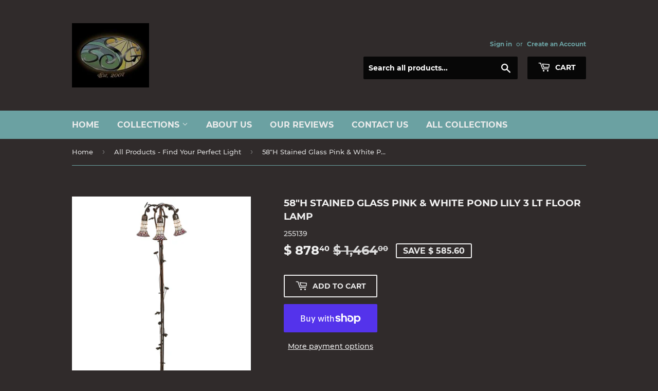

--- FILE ---
content_type: text/html; charset=utf-8
request_url: https://smashingstainedglass.com/collections/all-products/products/58h-stained-glass-pink-white-pond-lily-3-lt-floor-lamp
body_size: 26464
content:
<!doctype html>
<html class="no-touch no-js">
<head>
  <script>(function(H){H.className=H.className.replace(/\bno-js\b/,'js')})(document.documentElement)</script>
  <!-- Basic page needs ================================================== -->
  <meta charset="utf-8">
  <meta http-equiv="X-UA-Compatible" content="IE=edge,chrome=1">

  
  <link rel="shortcut icon" href="//smashingstainedglass.com/cdn/shop/files/logo_32x32.jpg?v=1614286925" type="image/png" />
  

  <!-- Title and description ================================================== -->
  <title>
  58&quot;H Stained Glass Pink &amp; White Pond Lily 3 Lt Floor Lamp-Unique! &ndash; Smashing Stained Glass &amp; Lighting
  </title>

  
    <meta name="description" content="Inspired by the popular Tiffany design from early 1900s.. Stained Glass Pink &amp; White Pond Lily 3 Lt Floor Lamp offers an attractive, delicate design featuring stunning Pink and White art glass shades-Copperfoil construction-Elegant cast metal floor base with floral and vine accents finished in Mahogany Bronze-Free Ship">
  

  <!-- Product meta ================================================== -->
  <!-- /snippets/social-meta-tags.liquid -->




<meta property="og:site_name" content="Smashing Stained Glass &amp; Lighting">
<meta property="og:url" content="https://smashingstainedglass.com/products/58h-stained-glass-pink-white-pond-lily-3-lt-floor-lamp">
<meta property="og:title" content="58"H Stained Glass Pink & White Pond Lily 3 Lt Floor Lamp">
<meta property="og:type" content="product">
<meta property="og:description" content="Inspired by the popular Tiffany design from early 1900s.. Stained Glass Pink &amp; White Pond Lily 3 Lt Floor Lamp offers an attractive, delicate design featuring stunning Pink and White art glass shades-Copperfoil construction-Elegant cast metal floor base with floral and vine accents finished in Mahogany Bronze-Free Ship">

  <meta property="og:price:amount" content="878.40">
  <meta property="og:price:currency" content="USD">

<meta property="og:image" content="http://smashingstainedglass.com/cdn/shop/products/255139X10-1_1200x1200.jpg?v=1679001914"><meta property="og:image" content="http://smashingstainedglass.com/cdn/shop/products/255139X10-2_1200x1200.jpg?v=1679001913"><meta property="og:image" content="http://smashingstainedglass.com/cdn/shop/products/255139X10-7_1200x1200.jpg?v=1679001914">
<meta property="og:image:secure_url" content="https://smashingstainedglass.com/cdn/shop/products/255139X10-1_1200x1200.jpg?v=1679001914"><meta property="og:image:secure_url" content="https://smashingstainedglass.com/cdn/shop/products/255139X10-2_1200x1200.jpg?v=1679001913"><meta property="og:image:secure_url" content="https://smashingstainedglass.com/cdn/shop/products/255139X10-7_1200x1200.jpg?v=1679001914">


  <meta name="twitter:site" content="@ssglighting1">

<meta name="twitter:card" content="summary_large_image">
<meta name="twitter:title" content="58"H Stained Glass Pink & White Pond Lily 3 Lt Floor Lamp">
<meta name="twitter:description" content="Inspired by the popular Tiffany design from early 1900s.. Stained Glass Pink &amp; White Pond Lily 3 Lt Floor Lamp offers an attractive, delicate design featuring stunning Pink and White art glass shades-Copperfoil construction-Elegant cast metal floor base with floral and vine accents finished in Mahogany Bronze-Free Ship">


  <!-- Helpers ================================================== -->
  <link rel="canonical" href="https://smashingstainedglass.com/products/58h-stained-glass-pink-white-pond-lily-3-lt-floor-lamp">
  <meta name="viewport" content="width=device-width,initial-scale=1">

  <!-- CSS ================================================== -->
  <link href="//smashingstainedglass.com/cdn/shop/t/73/assets/theme.scss.css?v=93385195730251236921747783015" rel="stylesheet" type="text/css" media="all" />

  <!-- Header hook for plugins ================================================== -->
  <script>window.performance && window.performance.mark && window.performance.mark('shopify.content_for_header.start');</script><meta name="google-site-verification" content="J7wQM428IUOfIZcRwQJueweUj75PnXptPYZ1q5pUO-0">
<meta id="shopify-digital-wallet" name="shopify-digital-wallet" content="/10562326/digital_wallets/dialog">
<meta name="shopify-checkout-api-token" content="7bc976a14d73f288dbcb649d7f2cfe89">
<meta id="in-context-paypal-metadata" data-shop-id="10562326" data-venmo-supported="false" data-environment="production" data-locale="en_US" data-paypal-v4="true" data-currency="USD">
<link rel="alternate" type="application/json+oembed" href="https://smashingstainedglass.com/products/58h-stained-glass-pink-white-pond-lily-3-lt-floor-lamp.oembed">
<script async="async" src="/checkouts/internal/preloads.js?locale=en-US"></script>
<link rel="preconnect" href="https://shop.app" crossorigin="anonymous">
<script async="async" src="https://shop.app/checkouts/internal/preloads.js?locale=en-US&shop_id=10562326" crossorigin="anonymous"></script>
<script id="shopify-features" type="application/json">{"accessToken":"7bc976a14d73f288dbcb649d7f2cfe89","betas":["rich-media-storefront-analytics"],"domain":"smashingstainedglass.com","predictiveSearch":true,"shopId":10562326,"locale":"en"}</script>
<script>var Shopify = Shopify || {};
Shopify.shop = "smashing-stained-glass.myshopify.com";
Shopify.locale = "en";
Shopify.currency = {"active":"USD","rate":"1.0"};
Shopify.country = "US";
Shopify.theme = {"name":"Supply 2019","id":45960396880,"schema_name":"Supply","schema_version":"8.0.2","theme_store_id":679,"role":"main"};
Shopify.theme.handle = "null";
Shopify.theme.style = {"id":null,"handle":null};
Shopify.cdnHost = "smashingstainedglass.com/cdn";
Shopify.routes = Shopify.routes || {};
Shopify.routes.root = "/";</script>
<script type="module">!function(o){(o.Shopify=o.Shopify||{}).modules=!0}(window);</script>
<script>!function(o){function n(){var o=[];function n(){o.push(Array.prototype.slice.apply(arguments))}return n.q=o,n}var t=o.Shopify=o.Shopify||{};t.loadFeatures=n(),t.autoloadFeatures=n()}(window);</script>
<script>
  window.ShopifyPay = window.ShopifyPay || {};
  window.ShopifyPay.apiHost = "shop.app\/pay";
  window.ShopifyPay.redirectState = null;
</script>
<script id="shop-js-analytics" type="application/json">{"pageType":"product"}</script>
<script defer="defer" async type="module" src="//smashingstainedglass.com/cdn/shopifycloud/shop-js/modules/v2/client.init-shop-cart-sync_C5BV16lS.en.esm.js"></script>
<script defer="defer" async type="module" src="//smashingstainedglass.com/cdn/shopifycloud/shop-js/modules/v2/chunk.common_CygWptCX.esm.js"></script>
<script type="module">
  await import("//smashingstainedglass.com/cdn/shopifycloud/shop-js/modules/v2/client.init-shop-cart-sync_C5BV16lS.en.esm.js");
await import("//smashingstainedglass.com/cdn/shopifycloud/shop-js/modules/v2/chunk.common_CygWptCX.esm.js");

  window.Shopify.SignInWithShop?.initShopCartSync?.({"fedCMEnabled":true,"windoidEnabled":true});

</script>
<script>
  window.Shopify = window.Shopify || {};
  if (!window.Shopify.featureAssets) window.Shopify.featureAssets = {};
  window.Shopify.featureAssets['shop-js'] = {"shop-cart-sync":["modules/v2/client.shop-cart-sync_ZFArdW7E.en.esm.js","modules/v2/chunk.common_CygWptCX.esm.js"],"init-fed-cm":["modules/v2/client.init-fed-cm_CmiC4vf6.en.esm.js","modules/v2/chunk.common_CygWptCX.esm.js"],"shop-button":["modules/v2/client.shop-button_tlx5R9nI.en.esm.js","modules/v2/chunk.common_CygWptCX.esm.js"],"shop-cash-offers":["modules/v2/client.shop-cash-offers_DOA2yAJr.en.esm.js","modules/v2/chunk.common_CygWptCX.esm.js","modules/v2/chunk.modal_D71HUcav.esm.js"],"init-windoid":["modules/v2/client.init-windoid_sURxWdc1.en.esm.js","modules/v2/chunk.common_CygWptCX.esm.js"],"shop-toast-manager":["modules/v2/client.shop-toast-manager_ClPi3nE9.en.esm.js","modules/v2/chunk.common_CygWptCX.esm.js"],"init-shop-email-lookup-coordinator":["modules/v2/client.init-shop-email-lookup-coordinator_B8hsDcYM.en.esm.js","modules/v2/chunk.common_CygWptCX.esm.js"],"init-shop-cart-sync":["modules/v2/client.init-shop-cart-sync_C5BV16lS.en.esm.js","modules/v2/chunk.common_CygWptCX.esm.js"],"avatar":["modules/v2/client.avatar_BTnouDA3.en.esm.js"],"pay-button":["modules/v2/client.pay-button_FdsNuTd3.en.esm.js","modules/v2/chunk.common_CygWptCX.esm.js"],"init-customer-accounts":["modules/v2/client.init-customer-accounts_DxDtT_ad.en.esm.js","modules/v2/client.shop-login-button_C5VAVYt1.en.esm.js","modules/v2/chunk.common_CygWptCX.esm.js","modules/v2/chunk.modal_D71HUcav.esm.js"],"init-shop-for-new-customer-accounts":["modules/v2/client.init-shop-for-new-customer-accounts_ChsxoAhi.en.esm.js","modules/v2/client.shop-login-button_C5VAVYt1.en.esm.js","modules/v2/chunk.common_CygWptCX.esm.js","modules/v2/chunk.modal_D71HUcav.esm.js"],"shop-login-button":["modules/v2/client.shop-login-button_C5VAVYt1.en.esm.js","modules/v2/chunk.common_CygWptCX.esm.js","modules/v2/chunk.modal_D71HUcav.esm.js"],"init-customer-accounts-sign-up":["modules/v2/client.init-customer-accounts-sign-up_CPSyQ0Tj.en.esm.js","modules/v2/client.shop-login-button_C5VAVYt1.en.esm.js","modules/v2/chunk.common_CygWptCX.esm.js","modules/v2/chunk.modal_D71HUcav.esm.js"],"shop-follow-button":["modules/v2/client.shop-follow-button_Cva4Ekp9.en.esm.js","modules/v2/chunk.common_CygWptCX.esm.js","modules/v2/chunk.modal_D71HUcav.esm.js"],"checkout-modal":["modules/v2/client.checkout-modal_BPM8l0SH.en.esm.js","modules/v2/chunk.common_CygWptCX.esm.js","modules/v2/chunk.modal_D71HUcav.esm.js"],"lead-capture":["modules/v2/client.lead-capture_Bi8yE_yS.en.esm.js","modules/v2/chunk.common_CygWptCX.esm.js","modules/v2/chunk.modal_D71HUcav.esm.js"],"shop-login":["modules/v2/client.shop-login_D6lNrXab.en.esm.js","modules/v2/chunk.common_CygWptCX.esm.js","modules/v2/chunk.modal_D71HUcav.esm.js"],"payment-terms":["modules/v2/client.payment-terms_CZxnsJam.en.esm.js","modules/v2/chunk.common_CygWptCX.esm.js","modules/v2/chunk.modal_D71HUcav.esm.js"]};
</script>
<script>(function() {
  var isLoaded = false;
  function asyncLoad() {
    if (isLoaded) return;
    isLoaded = true;
    var urls = ["\/\/dyuszqdfuyvqq.cloudfront.net\/packs\/mf_embed_v8.js?mf_token=0e335ca7-52fa-48e8-9029-c46931f38753\u0026shop=smashing-stained-glass.myshopify.com","\/\/cool-image-magnifier.product-image-zoom.com\/js\/core\/main.min.js?timestamp=1652342548\u0026shop=smashing-stained-glass.myshopify.com"];
    for (var i = 0; i < urls.length; i++) {
      var s = document.createElement('script');
      s.type = 'text/javascript';
      s.async = true;
      s.src = urls[i];
      var x = document.getElementsByTagName('script')[0];
      x.parentNode.insertBefore(s, x);
    }
  };
  if(window.attachEvent) {
    window.attachEvent('onload', asyncLoad);
  } else {
    window.addEventListener('load', asyncLoad, false);
  }
})();</script>
<script id="__st">var __st={"a":10562326,"offset":-21600,"reqid":"0ba4ef61-0f1e-4459-9fbb-ed1edc798d43-1768787735","pageurl":"smashingstainedglass.com\/collections\/all-products\/products\/58h-stained-glass-pink-white-pond-lily-3-lt-floor-lamp","u":"0c9d0cd6b21f","p":"product","rtyp":"product","rid":6819912220752};</script>
<script>window.ShopifyPaypalV4VisibilityTracking = true;</script>
<script id="captcha-bootstrap">!function(){'use strict';const t='contact',e='account',n='new_comment',o=[[t,t],['blogs',n],['comments',n],[t,'customer']],c=[[e,'customer_login'],[e,'guest_login'],[e,'recover_customer_password'],[e,'create_customer']],r=t=>t.map((([t,e])=>`form[action*='/${t}']:not([data-nocaptcha='true']) input[name='form_type'][value='${e}']`)).join(','),a=t=>()=>t?[...document.querySelectorAll(t)].map((t=>t.form)):[];function s(){const t=[...o],e=r(t);return a(e)}const i='password',u='form_key',d=['recaptcha-v3-token','g-recaptcha-response','h-captcha-response',i],f=()=>{try{return window.sessionStorage}catch{return}},m='__shopify_v',_=t=>t.elements[u];function p(t,e,n=!1){try{const o=window.sessionStorage,c=JSON.parse(o.getItem(e)),{data:r}=function(t){const{data:e,action:n}=t;return t[m]||n?{data:e,action:n}:{data:t,action:n}}(c);for(const[e,n]of Object.entries(r))t.elements[e]&&(t.elements[e].value=n);n&&o.removeItem(e)}catch(o){console.error('form repopulation failed',{error:o})}}const l='form_type',E='cptcha';function T(t){t.dataset[E]=!0}const w=window,h=w.document,L='Shopify',v='ce_forms',y='captcha';let A=!1;((t,e)=>{const n=(g='f06e6c50-85a8-45c8-87d0-21a2b65856fe',I='https://cdn.shopify.com/shopifycloud/storefront-forms-hcaptcha/ce_storefront_forms_captcha_hcaptcha.v1.5.2.iife.js',D={infoText:'Protected by hCaptcha',privacyText:'Privacy',termsText:'Terms'},(t,e,n)=>{const o=w[L][v],c=o.bindForm;if(c)return c(t,g,e,D).then(n);var r;o.q.push([[t,g,e,D],n]),r=I,A||(h.body.append(Object.assign(h.createElement('script'),{id:'captcha-provider',async:!0,src:r})),A=!0)});var g,I,D;w[L]=w[L]||{},w[L][v]=w[L][v]||{},w[L][v].q=[],w[L][y]=w[L][y]||{},w[L][y].protect=function(t,e){n(t,void 0,e),T(t)},Object.freeze(w[L][y]),function(t,e,n,w,h,L){const[v,y,A,g]=function(t,e,n){const i=e?o:[],u=t?c:[],d=[...i,...u],f=r(d),m=r(i),_=r(d.filter((([t,e])=>n.includes(e))));return[a(f),a(m),a(_),s()]}(w,h,L),I=t=>{const e=t.target;return e instanceof HTMLFormElement?e:e&&e.form},D=t=>v().includes(t);t.addEventListener('submit',(t=>{const e=I(t);if(!e)return;const n=D(e)&&!e.dataset.hcaptchaBound&&!e.dataset.recaptchaBound,o=_(e),c=g().includes(e)&&(!o||!o.value);(n||c)&&t.preventDefault(),c&&!n&&(function(t){try{if(!f())return;!function(t){const e=f();if(!e)return;const n=_(t);if(!n)return;const o=n.value;o&&e.removeItem(o)}(t);const e=Array.from(Array(32),(()=>Math.random().toString(36)[2])).join('');!function(t,e){_(t)||t.append(Object.assign(document.createElement('input'),{type:'hidden',name:u})),t.elements[u].value=e}(t,e),function(t,e){const n=f();if(!n)return;const o=[...t.querySelectorAll(`input[type='${i}']`)].map((({name:t})=>t)),c=[...d,...o],r={};for(const[a,s]of new FormData(t).entries())c.includes(a)||(r[a]=s);n.setItem(e,JSON.stringify({[m]:1,action:t.action,data:r}))}(t,e)}catch(e){console.error('failed to persist form',e)}}(e),e.submit())}));const S=(t,e)=>{t&&!t.dataset[E]&&(n(t,e.some((e=>e===t))),T(t))};for(const o of['focusin','change'])t.addEventListener(o,(t=>{const e=I(t);D(e)&&S(e,y())}));const B=e.get('form_key'),M=e.get(l),P=B&&M;t.addEventListener('DOMContentLoaded',(()=>{const t=y();if(P)for(const e of t)e.elements[l].value===M&&p(e,B);[...new Set([...A(),...v().filter((t=>'true'===t.dataset.shopifyCaptcha))])].forEach((e=>S(e,t)))}))}(h,new URLSearchParams(w.location.search),n,t,e,['guest_login'])})(!0,!0)}();</script>
<script integrity="sha256-4kQ18oKyAcykRKYeNunJcIwy7WH5gtpwJnB7kiuLZ1E=" data-source-attribution="shopify.loadfeatures" defer="defer" src="//smashingstainedglass.com/cdn/shopifycloud/storefront/assets/storefront/load_feature-a0a9edcb.js" crossorigin="anonymous"></script>
<script crossorigin="anonymous" defer="defer" src="//smashingstainedglass.com/cdn/shopifycloud/storefront/assets/shopify_pay/storefront-65b4c6d7.js?v=20250812"></script>
<script data-source-attribution="shopify.dynamic_checkout.dynamic.init">var Shopify=Shopify||{};Shopify.PaymentButton=Shopify.PaymentButton||{isStorefrontPortableWallets:!0,init:function(){window.Shopify.PaymentButton.init=function(){};var t=document.createElement("script");t.src="https://smashingstainedglass.com/cdn/shopifycloud/portable-wallets/latest/portable-wallets.en.js",t.type="module",document.head.appendChild(t)}};
</script>
<script data-source-attribution="shopify.dynamic_checkout.buyer_consent">
  function portableWalletsHideBuyerConsent(e){var t=document.getElementById("shopify-buyer-consent"),n=document.getElementById("shopify-subscription-policy-button");t&&n&&(t.classList.add("hidden"),t.setAttribute("aria-hidden","true"),n.removeEventListener("click",e))}function portableWalletsShowBuyerConsent(e){var t=document.getElementById("shopify-buyer-consent"),n=document.getElementById("shopify-subscription-policy-button");t&&n&&(t.classList.remove("hidden"),t.removeAttribute("aria-hidden"),n.addEventListener("click",e))}window.Shopify?.PaymentButton&&(window.Shopify.PaymentButton.hideBuyerConsent=portableWalletsHideBuyerConsent,window.Shopify.PaymentButton.showBuyerConsent=portableWalletsShowBuyerConsent);
</script>
<script>
  function portableWalletsCleanup(e){e&&e.src&&console.error("Failed to load portable wallets script "+e.src);var t=document.querySelectorAll("shopify-accelerated-checkout .shopify-payment-button__skeleton, shopify-accelerated-checkout-cart .wallet-cart-button__skeleton"),e=document.getElementById("shopify-buyer-consent");for(let e=0;e<t.length;e++)t[e].remove();e&&e.remove()}function portableWalletsNotLoadedAsModule(e){e instanceof ErrorEvent&&"string"==typeof e.message&&e.message.includes("import.meta")&&"string"==typeof e.filename&&e.filename.includes("portable-wallets")&&(window.removeEventListener("error",portableWalletsNotLoadedAsModule),window.Shopify.PaymentButton.failedToLoad=e,"loading"===document.readyState?document.addEventListener("DOMContentLoaded",window.Shopify.PaymentButton.init):window.Shopify.PaymentButton.init())}window.addEventListener("error",portableWalletsNotLoadedAsModule);
</script>

<script type="module" src="https://smashingstainedglass.com/cdn/shopifycloud/portable-wallets/latest/portable-wallets.en.js" onError="portableWalletsCleanup(this)" crossorigin="anonymous"></script>
<script nomodule>
  document.addEventListener("DOMContentLoaded", portableWalletsCleanup);
</script>

<link id="shopify-accelerated-checkout-styles" rel="stylesheet" media="screen" href="https://smashingstainedglass.com/cdn/shopifycloud/portable-wallets/latest/accelerated-checkout-backwards-compat.css" crossorigin="anonymous">
<style id="shopify-accelerated-checkout-cart">
        #shopify-buyer-consent {
  margin-top: 1em;
  display: inline-block;
  width: 100%;
}

#shopify-buyer-consent.hidden {
  display: none;
}

#shopify-subscription-policy-button {
  background: none;
  border: none;
  padding: 0;
  text-decoration: underline;
  font-size: inherit;
  cursor: pointer;
}

#shopify-subscription-policy-button::before {
  box-shadow: none;
}

      </style>

<script>window.performance && window.performance.mark && window.performance.mark('shopify.content_for_header.end');</script>

  
  

  <script src="//smashingstainedglass.com/cdn/shop/t/73/assets/jquery-2.2.3.min.js?v=58211863146907186831548804053" type="text/javascript"></script>

  <script src="//smashingstainedglass.com/cdn/shop/t/73/assets/lazysizes.min.js?v=8147953233334221341548804054" async="async"></script>
  <script src="//smashingstainedglass.com/cdn/shop/t/73/assets/vendor.js?v=106177282645720727331548804054" defer="defer"></script>
  <script src="//smashingstainedglass.com/cdn/shop/t/73/assets/theme.js?v=44202447189188672501548804060" defer="defer"></script>


<!-- GSSTART Slider code start. Do not change -->
<script>document.write('<script src="' + 'https://gravity-software.com//js/shopify/slider_prod6819912220752.js?v=' + Math.floor(Math.random() * 100) + '"\><\/script>'); </script> <script type="text/javascript" src="https://gravity-software.com/js/shopify/slider_shop9165.js?v=6f95af98cc8104638eb319828bd897b7"></script> <link rel="stylesheet" href="https://gravity-software.com/js/shopify/rondell/jquery.rondellf9165.css?v=6f95af98cc8104638eb319828bd897b7"/> 
 
<script>

var imageDimensionsWidth = {};
var imageDimensionsHeight = {};
var imageSrcAttr = {};
var altTag = {};  

  var productImagesGS = [];
var productImagesGSUrls = [];

  var productImageUrl = "products/255139X10-1.jpg";
  var dotPosition = productImageUrl.lastIndexOf(".");
  productImageUrl = productImageUrl.substr(0, dotPosition);
  productImagesGS.push(productImageUrl);
  imageDimensionsWidth[30844092743760] = "500";
  imageDimensionsHeight[30844092743760] = "550";
  altTag[30844092743760] = "58\"H Stained Glass Pink & White Pond Lily 3 Lt Floor Lamp";
  imageSrcAttr[30844092743760] = "products/255139X10-1.jpg";
  productImagesGSUrls.push("//smashingstainedglass.com/cdn/shop/products/255139X10-1_240x.jpg?v=1679001914");

  var productImageUrl = "products/255139X10-2.jpg";
  var dotPosition = productImageUrl.lastIndexOf(".");
  productImageUrl = productImageUrl.substr(0, dotPosition);
  productImagesGS.push(productImageUrl);
  imageDimensionsWidth[30844092645456] = "500";
  imageDimensionsHeight[30844092645456] = "550";
  altTag[30844092645456] = "58\"H Stained Glass Pink & White Pond Lily 3 Lt Floor Lamp";
  imageSrcAttr[30844092645456] = "products/255139X10-2.jpg";
  productImagesGSUrls.push("//smashingstainedglass.com/cdn/shop/products/255139X10-2_240x.jpg?v=1679001913");

  var productImageUrl = "products/255139X10-7.jpg";
  var dotPosition = productImageUrl.lastIndexOf(".");
  productImageUrl = productImageUrl.substr(0, dotPosition);
  productImagesGS.push(productImageUrl);
  imageDimensionsWidth[30844092710992] = "500";
  imageDimensionsHeight[30844092710992] = "550";
  altTag[30844092710992] = "58\"H Stained Glass Pink & White Pond Lily 3 Lt Floor Lamp";
  imageSrcAttr[30844092710992] = "products/255139X10-7.jpg";
  productImagesGSUrls.push("//smashingstainedglass.com/cdn/shop/products/255139X10-7_240x.jpg?v=1679001914");

  var productImageUrl = "products/255139.jpg";
  var dotPosition = productImageUrl.lastIndexOf(".");
  productImageUrl = productImageUrl.substr(0, dotPosition);
  productImagesGS.push(productImageUrl);
  imageDimensionsWidth[30844092678224] = "500";
  imageDimensionsHeight[30844092678224] = "550";
  altTag[30844092678224] = "58\"H Stained Glass Pink & White Pond Lily 3 Lt Floor Lamp";
  imageSrcAttr[30844092678224] = "products/255139.jpg";
  productImagesGSUrls.push("//smashingstainedglass.com/cdn/shop/products/255139_240x.jpg?v=1679001913");

</script>

<!-- Slider code end. Do not change GSEND -->
<link href="https://monorail-edge.shopifysvc.com" rel="dns-prefetch">
<script>(function(){if ("sendBeacon" in navigator && "performance" in window) {try {var session_token_from_headers = performance.getEntriesByType('navigation')[0].serverTiming.find(x => x.name == '_s').description;} catch {var session_token_from_headers = undefined;}var session_cookie_matches = document.cookie.match(/_shopify_s=([^;]*)/);var session_token_from_cookie = session_cookie_matches && session_cookie_matches.length === 2 ? session_cookie_matches[1] : "";var session_token = session_token_from_headers || session_token_from_cookie || "";function handle_abandonment_event(e) {var entries = performance.getEntries().filter(function(entry) {return /monorail-edge.shopifysvc.com/.test(entry.name);});if (!window.abandonment_tracked && entries.length === 0) {window.abandonment_tracked = true;var currentMs = Date.now();var navigation_start = performance.timing.navigationStart;var payload = {shop_id: 10562326,url: window.location.href,navigation_start,duration: currentMs - navigation_start,session_token,page_type: "product"};window.navigator.sendBeacon("https://monorail-edge.shopifysvc.com/v1/produce", JSON.stringify({schema_id: "online_store_buyer_site_abandonment/1.1",payload: payload,metadata: {event_created_at_ms: currentMs,event_sent_at_ms: currentMs}}));}}window.addEventListener('pagehide', handle_abandonment_event);}}());</script>
<script id="web-pixels-manager-setup">(function e(e,d,r,n,o){if(void 0===o&&(o={}),!Boolean(null===(a=null===(i=window.Shopify)||void 0===i?void 0:i.analytics)||void 0===a?void 0:a.replayQueue)){var i,a;window.Shopify=window.Shopify||{};var t=window.Shopify;t.analytics=t.analytics||{};var s=t.analytics;s.replayQueue=[],s.publish=function(e,d,r){return s.replayQueue.push([e,d,r]),!0};try{self.performance.mark("wpm:start")}catch(e){}var l=function(){var e={modern:/Edge?\/(1{2}[4-9]|1[2-9]\d|[2-9]\d{2}|\d{4,})\.\d+(\.\d+|)|Firefox\/(1{2}[4-9]|1[2-9]\d|[2-9]\d{2}|\d{4,})\.\d+(\.\d+|)|Chrom(ium|e)\/(9{2}|\d{3,})\.\d+(\.\d+|)|(Maci|X1{2}).+ Version\/(15\.\d+|(1[6-9]|[2-9]\d|\d{3,})\.\d+)([,.]\d+|)( \(\w+\)|)( Mobile\/\w+|) Safari\/|Chrome.+OPR\/(9{2}|\d{3,})\.\d+\.\d+|(CPU[ +]OS|iPhone[ +]OS|CPU[ +]iPhone|CPU IPhone OS|CPU iPad OS)[ +]+(15[._]\d+|(1[6-9]|[2-9]\d|\d{3,})[._]\d+)([._]\d+|)|Android:?[ /-](13[3-9]|1[4-9]\d|[2-9]\d{2}|\d{4,})(\.\d+|)(\.\d+|)|Android.+Firefox\/(13[5-9]|1[4-9]\d|[2-9]\d{2}|\d{4,})\.\d+(\.\d+|)|Android.+Chrom(ium|e)\/(13[3-9]|1[4-9]\d|[2-9]\d{2}|\d{4,})\.\d+(\.\d+|)|SamsungBrowser\/([2-9]\d|\d{3,})\.\d+/,legacy:/Edge?\/(1[6-9]|[2-9]\d|\d{3,})\.\d+(\.\d+|)|Firefox\/(5[4-9]|[6-9]\d|\d{3,})\.\d+(\.\d+|)|Chrom(ium|e)\/(5[1-9]|[6-9]\d|\d{3,})\.\d+(\.\d+|)([\d.]+$|.*Safari\/(?![\d.]+ Edge\/[\d.]+$))|(Maci|X1{2}).+ Version\/(10\.\d+|(1[1-9]|[2-9]\d|\d{3,})\.\d+)([,.]\d+|)( \(\w+\)|)( Mobile\/\w+|) Safari\/|Chrome.+OPR\/(3[89]|[4-9]\d|\d{3,})\.\d+\.\d+|(CPU[ +]OS|iPhone[ +]OS|CPU[ +]iPhone|CPU IPhone OS|CPU iPad OS)[ +]+(10[._]\d+|(1[1-9]|[2-9]\d|\d{3,})[._]\d+)([._]\d+|)|Android:?[ /-](13[3-9]|1[4-9]\d|[2-9]\d{2}|\d{4,})(\.\d+|)(\.\d+|)|Mobile Safari.+OPR\/([89]\d|\d{3,})\.\d+\.\d+|Android.+Firefox\/(13[5-9]|1[4-9]\d|[2-9]\d{2}|\d{4,})\.\d+(\.\d+|)|Android.+Chrom(ium|e)\/(13[3-9]|1[4-9]\d|[2-9]\d{2}|\d{4,})\.\d+(\.\d+|)|Android.+(UC? ?Browser|UCWEB|U3)[ /]?(15\.([5-9]|\d{2,})|(1[6-9]|[2-9]\d|\d{3,})\.\d+)\.\d+|SamsungBrowser\/(5\.\d+|([6-9]|\d{2,})\.\d+)|Android.+MQ{2}Browser\/(14(\.(9|\d{2,})|)|(1[5-9]|[2-9]\d|\d{3,})(\.\d+|))(\.\d+|)|K[Aa][Ii]OS\/(3\.\d+|([4-9]|\d{2,})\.\d+)(\.\d+|)/},d=e.modern,r=e.legacy,n=navigator.userAgent;return n.match(d)?"modern":n.match(r)?"legacy":"unknown"}(),u="modern"===l?"modern":"legacy",c=(null!=n?n:{modern:"",legacy:""})[u],f=function(e){return[e.baseUrl,"/wpm","/b",e.hashVersion,"modern"===e.buildTarget?"m":"l",".js"].join("")}({baseUrl:d,hashVersion:r,buildTarget:u}),m=function(e){var d=e.version,r=e.bundleTarget,n=e.surface,o=e.pageUrl,i=e.monorailEndpoint;return{emit:function(e){var a=e.status,t=e.errorMsg,s=(new Date).getTime(),l=JSON.stringify({metadata:{event_sent_at_ms:s},events:[{schema_id:"web_pixels_manager_load/3.1",payload:{version:d,bundle_target:r,page_url:o,status:a,surface:n,error_msg:t},metadata:{event_created_at_ms:s}}]});if(!i)return console&&console.warn&&console.warn("[Web Pixels Manager] No Monorail endpoint provided, skipping logging."),!1;try{return self.navigator.sendBeacon.bind(self.navigator)(i,l)}catch(e){}var u=new XMLHttpRequest;try{return u.open("POST",i,!0),u.setRequestHeader("Content-Type","text/plain"),u.send(l),!0}catch(e){return console&&console.warn&&console.warn("[Web Pixels Manager] Got an unhandled error while logging to Monorail."),!1}}}}({version:r,bundleTarget:l,surface:e.surface,pageUrl:self.location.href,monorailEndpoint:e.monorailEndpoint});try{o.browserTarget=l,function(e){var d=e.src,r=e.async,n=void 0===r||r,o=e.onload,i=e.onerror,a=e.sri,t=e.scriptDataAttributes,s=void 0===t?{}:t,l=document.createElement("script"),u=document.querySelector("head"),c=document.querySelector("body");if(l.async=n,l.src=d,a&&(l.integrity=a,l.crossOrigin="anonymous"),s)for(var f in s)if(Object.prototype.hasOwnProperty.call(s,f))try{l.dataset[f]=s[f]}catch(e){}if(o&&l.addEventListener("load",o),i&&l.addEventListener("error",i),u)u.appendChild(l);else{if(!c)throw new Error("Did not find a head or body element to append the script");c.appendChild(l)}}({src:f,async:!0,onload:function(){if(!function(){var e,d;return Boolean(null===(d=null===(e=window.Shopify)||void 0===e?void 0:e.analytics)||void 0===d?void 0:d.initialized)}()){var d=window.webPixelsManager.init(e)||void 0;if(d){var r=window.Shopify.analytics;r.replayQueue.forEach((function(e){var r=e[0],n=e[1],o=e[2];d.publishCustomEvent(r,n,o)})),r.replayQueue=[],r.publish=d.publishCustomEvent,r.visitor=d.visitor,r.initialized=!0}}},onerror:function(){return m.emit({status:"failed",errorMsg:"".concat(f," has failed to load")})},sri:function(e){var d=/^sha384-[A-Za-z0-9+/=]+$/;return"string"==typeof e&&d.test(e)}(c)?c:"",scriptDataAttributes:o}),m.emit({status:"loading"})}catch(e){m.emit({status:"failed",errorMsg:(null==e?void 0:e.message)||"Unknown error"})}}})({shopId: 10562326,storefrontBaseUrl: "https://smashingstainedglass.com",extensionsBaseUrl: "https://extensions.shopifycdn.com/cdn/shopifycloud/web-pixels-manager",monorailEndpoint: "https://monorail-edge.shopifysvc.com/unstable/produce_batch",surface: "storefront-renderer",enabledBetaFlags: ["2dca8a86"],webPixelsConfigList: [{"id":"261292112","configuration":"{\"config\":\"{\\\"pixel_id\\\":\\\"G-5FMY40NE41\\\",\\\"target_country\\\":\\\"US\\\",\\\"gtag_events\\\":[{\\\"type\\\":\\\"begin_checkout\\\",\\\"action_label\\\":\\\"G-5FMY40NE41\\\"},{\\\"type\\\":\\\"search\\\",\\\"action_label\\\":\\\"G-5FMY40NE41\\\"},{\\\"type\\\":\\\"view_item\\\",\\\"action_label\\\":[\\\"G-5FMY40NE41\\\",\\\"MC-QJW1KF3FP2\\\"]},{\\\"type\\\":\\\"purchase\\\",\\\"action_label\\\":[\\\"G-5FMY40NE41\\\",\\\"MC-QJW1KF3FP2\\\"]},{\\\"type\\\":\\\"page_view\\\",\\\"action_label\\\":[\\\"G-5FMY40NE41\\\",\\\"MC-QJW1KF3FP2\\\"]},{\\\"type\\\":\\\"add_payment_info\\\",\\\"action_label\\\":\\\"G-5FMY40NE41\\\"},{\\\"type\\\":\\\"add_to_cart\\\",\\\"action_label\\\":\\\"G-5FMY40NE41\\\"}],\\\"enable_monitoring_mode\\\":false}\"}","eventPayloadVersion":"v1","runtimeContext":"OPEN","scriptVersion":"b2a88bafab3e21179ed38636efcd8a93","type":"APP","apiClientId":1780363,"privacyPurposes":[],"dataSharingAdjustments":{"protectedCustomerApprovalScopes":["read_customer_address","read_customer_email","read_customer_name","read_customer_personal_data","read_customer_phone"]}},{"id":"29655120","configuration":"{\"tagID\":\"2614089229947\"}","eventPayloadVersion":"v1","runtimeContext":"STRICT","scriptVersion":"18031546ee651571ed29edbe71a3550b","type":"APP","apiClientId":3009811,"privacyPurposes":["ANALYTICS","MARKETING","SALE_OF_DATA"],"dataSharingAdjustments":{"protectedCustomerApprovalScopes":["read_customer_address","read_customer_email","read_customer_name","read_customer_personal_data","read_customer_phone"]}},{"id":"shopify-app-pixel","configuration":"{}","eventPayloadVersion":"v1","runtimeContext":"STRICT","scriptVersion":"0450","apiClientId":"shopify-pixel","type":"APP","privacyPurposes":["ANALYTICS","MARKETING"]},{"id":"shopify-custom-pixel","eventPayloadVersion":"v1","runtimeContext":"LAX","scriptVersion":"0450","apiClientId":"shopify-pixel","type":"CUSTOM","privacyPurposes":["ANALYTICS","MARKETING"]}],isMerchantRequest: false,initData: {"shop":{"name":"Smashing Stained Glass \u0026 Lighting","paymentSettings":{"currencyCode":"USD"},"myshopifyDomain":"smashing-stained-glass.myshopify.com","countryCode":"US","storefrontUrl":"https:\/\/smashingstainedglass.com"},"customer":null,"cart":null,"checkout":null,"productVariants":[{"price":{"amount":878.4,"currencyCode":"USD"},"product":{"title":"58\"H Stained Glass Pink \u0026 White Pond Lily 3 Lt Floor Lamp","vendor":"255139","id":"6819912220752","untranslatedTitle":"58\"H Stained Glass Pink \u0026 White Pond Lily 3 Lt Floor Lamp","url":"\/products\/58h-stained-glass-pink-white-pond-lily-3-lt-floor-lamp","type":"Floor Lamps"},"id":"40103876755536","image":{"src":"\/\/smashingstainedglass.com\/cdn\/shop\/products\/255139X10-1.jpg?v=1679001914"},"sku":"255139","title":"Default Title","untranslatedTitle":"Default Title"}],"purchasingCompany":null},},"https://smashingstainedglass.com/cdn","fcfee988w5aeb613cpc8e4bc33m6693e112",{"modern":"","legacy":""},{"shopId":"10562326","storefrontBaseUrl":"https:\/\/smashingstainedglass.com","extensionBaseUrl":"https:\/\/extensions.shopifycdn.com\/cdn\/shopifycloud\/web-pixels-manager","surface":"storefront-renderer","enabledBetaFlags":"[\"2dca8a86\"]","isMerchantRequest":"false","hashVersion":"fcfee988w5aeb613cpc8e4bc33m6693e112","publish":"custom","events":"[[\"page_viewed\",{}],[\"product_viewed\",{\"productVariant\":{\"price\":{\"amount\":878.4,\"currencyCode\":\"USD\"},\"product\":{\"title\":\"58\\\"H Stained Glass Pink \u0026 White Pond Lily 3 Lt Floor Lamp\",\"vendor\":\"255139\",\"id\":\"6819912220752\",\"untranslatedTitle\":\"58\\\"H Stained Glass Pink \u0026 White Pond Lily 3 Lt Floor Lamp\",\"url\":\"\/products\/58h-stained-glass-pink-white-pond-lily-3-lt-floor-lamp\",\"type\":\"Floor Lamps\"},\"id\":\"40103876755536\",\"image\":{\"src\":\"\/\/smashingstainedglass.com\/cdn\/shop\/products\/255139X10-1.jpg?v=1679001914\"},\"sku\":\"255139\",\"title\":\"Default Title\",\"untranslatedTitle\":\"Default Title\"}}]]"});</script><script>
  window.ShopifyAnalytics = window.ShopifyAnalytics || {};
  window.ShopifyAnalytics.meta = window.ShopifyAnalytics.meta || {};
  window.ShopifyAnalytics.meta.currency = 'USD';
  var meta = {"product":{"id":6819912220752,"gid":"gid:\/\/shopify\/Product\/6819912220752","vendor":"255139","type":"Floor Lamps","handle":"58h-stained-glass-pink-white-pond-lily-3-lt-floor-lamp","variants":[{"id":40103876755536,"price":87840,"name":"58\"H Stained Glass Pink \u0026 White Pond Lily 3 Lt Floor Lamp","public_title":null,"sku":"255139"}],"remote":false},"page":{"pageType":"product","resourceType":"product","resourceId":6819912220752,"requestId":"0ba4ef61-0f1e-4459-9fbb-ed1edc798d43-1768787735"}};
  for (var attr in meta) {
    window.ShopifyAnalytics.meta[attr] = meta[attr];
  }
</script>
<script class="analytics">
  (function () {
    var customDocumentWrite = function(content) {
      var jquery = null;

      if (window.jQuery) {
        jquery = window.jQuery;
      } else if (window.Checkout && window.Checkout.$) {
        jquery = window.Checkout.$;
      }

      if (jquery) {
        jquery('body').append(content);
      }
    };

    var hasLoggedConversion = function(token) {
      if (token) {
        return document.cookie.indexOf('loggedConversion=' + token) !== -1;
      }
      return false;
    }

    var setCookieIfConversion = function(token) {
      if (token) {
        var twoMonthsFromNow = new Date(Date.now());
        twoMonthsFromNow.setMonth(twoMonthsFromNow.getMonth() + 2);

        document.cookie = 'loggedConversion=' + token + '; expires=' + twoMonthsFromNow;
      }
    }

    var trekkie = window.ShopifyAnalytics.lib = window.trekkie = window.trekkie || [];
    if (trekkie.integrations) {
      return;
    }
    trekkie.methods = [
      'identify',
      'page',
      'ready',
      'track',
      'trackForm',
      'trackLink'
    ];
    trekkie.factory = function(method) {
      return function() {
        var args = Array.prototype.slice.call(arguments);
        args.unshift(method);
        trekkie.push(args);
        return trekkie;
      };
    };
    for (var i = 0; i < trekkie.methods.length; i++) {
      var key = trekkie.methods[i];
      trekkie[key] = trekkie.factory(key);
    }
    trekkie.load = function(config) {
      trekkie.config = config || {};
      trekkie.config.initialDocumentCookie = document.cookie;
      var first = document.getElementsByTagName('script')[0];
      var script = document.createElement('script');
      script.type = 'text/javascript';
      script.onerror = function(e) {
        var scriptFallback = document.createElement('script');
        scriptFallback.type = 'text/javascript';
        scriptFallback.onerror = function(error) {
                var Monorail = {
      produce: function produce(monorailDomain, schemaId, payload) {
        var currentMs = new Date().getTime();
        var event = {
          schema_id: schemaId,
          payload: payload,
          metadata: {
            event_created_at_ms: currentMs,
            event_sent_at_ms: currentMs
          }
        };
        return Monorail.sendRequest("https://" + monorailDomain + "/v1/produce", JSON.stringify(event));
      },
      sendRequest: function sendRequest(endpointUrl, payload) {
        // Try the sendBeacon API
        if (window && window.navigator && typeof window.navigator.sendBeacon === 'function' && typeof window.Blob === 'function' && !Monorail.isIos12()) {
          var blobData = new window.Blob([payload], {
            type: 'text/plain'
          });

          if (window.navigator.sendBeacon(endpointUrl, blobData)) {
            return true;
          } // sendBeacon was not successful

        } // XHR beacon

        var xhr = new XMLHttpRequest();

        try {
          xhr.open('POST', endpointUrl);
          xhr.setRequestHeader('Content-Type', 'text/plain');
          xhr.send(payload);
        } catch (e) {
          console.log(e);
        }

        return false;
      },
      isIos12: function isIos12() {
        return window.navigator.userAgent.lastIndexOf('iPhone; CPU iPhone OS 12_') !== -1 || window.navigator.userAgent.lastIndexOf('iPad; CPU OS 12_') !== -1;
      }
    };
    Monorail.produce('monorail-edge.shopifysvc.com',
      'trekkie_storefront_load_errors/1.1',
      {shop_id: 10562326,
      theme_id: 45960396880,
      app_name: "storefront",
      context_url: window.location.href,
      source_url: "//smashingstainedglass.com/cdn/s/trekkie.storefront.cd680fe47e6c39ca5d5df5f0a32d569bc48c0f27.min.js"});

        };
        scriptFallback.async = true;
        scriptFallback.src = '//smashingstainedglass.com/cdn/s/trekkie.storefront.cd680fe47e6c39ca5d5df5f0a32d569bc48c0f27.min.js';
        first.parentNode.insertBefore(scriptFallback, first);
      };
      script.async = true;
      script.src = '//smashingstainedglass.com/cdn/s/trekkie.storefront.cd680fe47e6c39ca5d5df5f0a32d569bc48c0f27.min.js';
      first.parentNode.insertBefore(script, first);
    };
    trekkie.load(
      {"Trekkie":{"appName":"storefront","development":false,"defaultAttributes":{"shopId":10562326,"isMerchantRequest":null,"themeId":45960396880,"themeCityHash":"13264013171238556617","contentLanguage":"en","currency":"USD","eventMetadataId":"fadde227-b116-41d0-ac57-59ca4473a83f"},"isServerSideCookieWritingEnabled":true,"monorailRegion":"shop_domain","enabledBetaFlags":["65f19447"]},"Session Attribution":{},"S2S":{"facebookCapiEnabled":false,"source":"trekkie-storefront-renderer","apiClientId":580111}}
    );

    var loaded = false;
    trekkie.ready(function() {
      if (loaded) return;
      loaded = true;

      window.ShopifyAnalytics.lib = window.trekkie;

      var originalDocumentWrite = document.write;
      document.write = customDocumentWrite;
      try { window.ShopifyAnalytics.merchantGoogleAnalytics.call(this); } catch(error) {};
      document.write = originalDocumentWrite;

      window.ShopifyAnalytics.lib.page(null,{"pageType":"product","resourceType":"product","resourceId":6819912220752,"requestId":"0ba4ef61-0f1e-4459-9fbb-ed1edc798d43-1768787735","shopifyEmitted":true});

      var match = window.location.pathname.match(/checkouts\/(.+)\/(thank_you|post_purchase)/)
      var token = match? match[1]: undefined;
      if (!hasLoggedConversion(token)) {
        setCookieIfConversion(token);
        window.ShopifyAnalytics.lib.track("Viewed Product",{"currency":"USD","variantId":40103876755536,"productId":6819912220752,"productGid":"gid:\/\/shopify\/Product\/6819912220752","name":"58\"H Stained Glass Pink \u0026 White Pond Lily 3 Lt Floor Lamp","price":"878.40","sku":"255139","brand":"255139","variant":null,"category":"Floor Lamps","nonInteraction":true,"remote":false},undefined,undefined,{"shopifyEmitted":true});
      window.ShopifyAnalytics.lib.track("monorail:\/\/trekkie_storefront_viewed_product\/1.1",{"currency":"USD","variantId":40103876755536,"productId":6819912220752,"productGid":"gid:\/\/shopify\/Product\/6819912220752","name":"58\"H Stained Glass Pink \u0026 White Pond Lily 3 Lt Floor Lamp","price":"878.40","sku":"255139","brand":"255139","variant":null,"category":"Floor Lamps","nonInteraction":true,"remote":false,"referer":"https:\/\/smashingstainedglass.com\/collections\/all-products\/products\/58h-stained-glass-pink-white-pond-lily-3-lt-floor-lamp"});
      }
    });


        var eventsListenerScript = document.createElement('script');
        eventsListenerScript.async = true;
        eventsListenerScript.src = "//smashingstainedglass.com/cdn/shopifycloud/storefront/assets/shop_events_listener-3da45d37.js";
        document.getElementsByTagName('head')[0].appendChild(eventsListenerScript);

})();</script>
  <script>
  if (!window.ga || (window.ga && typeof window.ga !== 'function')) {
    window.ga = function ga() {
      (window.ga.q = window.ga.q || []).push(arguments);
      if (window.Shopify && window.Shopify.analytics && typeof window.Shopify.analytics.publish === 'function') {
        window.Shopify.analytics.publish("ga_stub_called", {}, {sendTo: "google_osp_migration"});
      }
      console.error("Shopify's Google Analytics stub called with:", Array.from(arguments), "\nSee https://help.shopify.com/manual/promoting-marketing/pixels/pixel-migration#google for more information.");
    };
    if (window.Shopify && window.Shopify.analytics && typeof window.Shopify.analytics.publish === 'function') {
      window.Shopify.analytics.publish("ga_stub_initialized", {}, {sendTo: "google_osp_migration"});
    }
  }
</script>
<script
  defer
  src="https://smashingstainedglass.com/cdn/shopifycloud/perf-kit/shopify-perf-kit-3.0.4.min.js"
  data-application="storefront-renderer"
  data-shop-id="10562326"
  data-render-region="gcp-us-central1"
  data-page-type="product"
  data-theme-instance-id="45960396880"
  data-theme-name="Supply"
  data-theme-version="8.0.2"
  data-monorail-region="shop_domain"
  data-resource-timing-sampling-rate="10"
  data-shs="true"
  data-shs-beacon="true"
  data-shs-export-with-fetch="true"
  data-shs-logs-sample-rate="1"
  data-shs-beacon-endpoint="https://smashingstainedglass.com/api/collect"
></script>
</head>

<body id="58-quot-h-stained-glass-pink-amp-white-pond-lily-3-lt-floor-lamp-unique" class="template-product" >

  <div id="shopify-section-header" class="shopify-section header-section"><header class="site-header" role="banner" data-section-id="header" data-section-type="header-section">
  <div class="wrapper">

    <div class="grid--full">
      <div class="grid-item large--one-half">
        
          <div class="h1 header-logo" itemscope itemtype="http://schema.org/Organization">
        
          
          

          <a href="/" itemprop="url">
            <div class="lazyload__image-wrapper no-js header-logo__image" style="max-width:150px;">
              <div style="padding-top:83.63636363636363%;">
                <img class="lazyload js"
                  data-src="//smashingstainedglass.com/cdn/shop/files/logo_{width}x.jpg?v=1614286925"
                  data-widths="[180, 360, 540, 720, 900, 1080, 1296, 1512, 1728, 2048]"
                  data-aspectratio="1.1956521739130435"
                  data-sizes="auto"
                  alt="Smashing Stained Glass &amp;amp; Lighting"
                  style="width:150px;">
              </div>
            </div>
            <noscript>
              
              <img src="//smashingstainedglass.com/cdn/shop/files/logo_150x.jpg?v=1614286925"
                srcset="//smashingstainedglass.com/cdn/shop/files/logo_150x.jpg?v=1614286925 1x, //smashingstainedglass.com/cdn/shop/files/logo_150x@2x.jpg?v=1614286925 2x"
                alt="Smashing Stained Glass &amp;amp; Lighting"
                itemprop="logo"
                style="max-width:150px;">
            </noscript>
          </a>
          
        
          </div>
        
      </div>

      <div class="grid-item large--one-half text-center large--text-right">
        
          <div class="site-header--text-links medium-down--hide">
            
              
                <a href="/pages/contact-us">
              

                <p></p>

              
                </a>
              
            

            
              <span class="site-header--meta-links medium-down--hide">
                
                  <a href="/account/login" id="customer_login_link">Sign in</a>
                  <span class="site-header--spacer">or</span>
                  <a href="/account/register" id="customer_register_link">Create an Account</a>
                
              </span>
            
          </div>

          <br class="medium-down--hide">
        

        <form action="/search" method="get" class="search-bar" role="search">
  <input type="hidden" name="type" value="product">

  <input type="search" name="q" value="" placeholder="Search all products..." aria-label="Search all products...">
  <button type="submit" class="search-bar--submit icon-fallback-text">
    <span class="icon icon-search" aria-hidden="true"></span>
    <span class="fallback-text">Search</span>
  </button>
</form>


        <a href="/cart" class="header-cart-btn cart-toggle">
          <span class="icon icon-cart"></span>
          Cart <span class="cart-count cart-badge--desktop hidden-count">0</span>
        </a>
      </div>
    </div>

  </div>
</header>

<div id="mobileNavBar">
  <div class="display-table-cell">
    <button class="menu-toggle mobileNavBar-link" aria-controls="navBar" aria-expanded="false"><span class="icon icon-hamburger" aria-hidden="true"></span>Menu</button>
  </div>
  <div class="display-table-cell">
    <a href="/cart" class="cart-toggle mobileNavBar-link">
      <span class="icon icon-cart"></span>
      Cart <span class="cart-count hidden-count">0</span>
    </a>
  </div>
</div>

<nav class="nav-bar" id="navBar" role="navigation">
  <div class="wrapper">
    <form action="/search" method="get" class="search-bar" role="search">
  <input type="hidden" name="type" value="product">

  <input type="search" name="q" value="" placeholder="Search all products..." aria-label="Search all products...">
  <button type="submit" class="search-bar--submit icon-fallback-text">
    <span class="icon icon-search" aria-hidden="true"></span>
    <span class="fallback-text">Search</span>
  </button>
</form>

    <ul class="mobile-nav" id="MobileNav">
  
  
    
      <li>
        <a
          href="/"
          class="mobile-nav--link"
          data-meganav-type="child"
          >
            Home
        </a>
      </li>
    
  
    
      
      <li
        class="mobile-nav--has-dropdown "
        aria-haspopup="true">
        <a
          href="/collections"
          class="mobile-nav--link"
          data-meganav-type="parent"
          >
            Collections
        </a>
        <button class="icon icon-arrow-down mobile-nav--button"
          aria-expanded="false"
          aria-label="Collections Menu">
        </button>
        <ul
          id="MenuParent-2"
          class="mobile-nav--dropdown mobile-nav--has-grandchildren"
          data-meganav-dropdown>
          
            
            
              <li
                class="mobile-nav--has-dropdown mobile-nav--has-dropdown-grandchild "
                aria-haspopup="true">
                <a
                  href="/collections/table-lamps-desk-lamps"
                  class="mobile-nav--link"
                  data-meganav-type="parent"
                  >
                    Table Lamps
                </a>
                <button class="icon icon-arrow-down mobile-nav--button"
                  aria-expanded="false"
                  aria-label="Table Lamps Menu">
                </button>
                <ul
                  id="MenuChildren-2-1"
                  class="mobile-nav--dropdown-grandchild"
                  data-meganav-dropdown>
                  
                    <li>
                      <a
                        href="/collections/desk-lamps"
                        class="mobile-nav--link"
                        data-meganav-type="child"
                        >
                          Desk Lamps
                        </a>
                    </li>
                  
                </ul>
              </li>
            
          
            
            
              <li
                class="mobile-nav--has-dropdown mobile-nav--has-dropdown-grandchild "
                aria-haspopup="true">
                <a
                  href="/collections/ceiling-lights"
                  class="mobile-nav--link"
                  data-meganav-type="parent"
                  >
                    Ceiling Lights
                </a>
                <button class="icon icon-arrow-down mobile-nav--button"
                  aria-expanded="false"
                  aria-label="Ceiling Lights Menu">
                </button>
                <ul
                  id="MenuChildren-2-2"
                  class="mobile-nav--dropdown-grandchild"
                  data-meganav-dropdown>
                  
                    <li>
                      <a
                        href="/collections/billiard-table-lights"
                        class="mobile-nav--link"
                        data-meganav-type="child"
                        >
                          Billiard Table Lights
                        </a>
                    </li>
                  
                    <li>
                      <a
                        href="/collections/chandeliers"
                        class="mobile-nav--link"
                        data-meganav-type="child"
                        >
                          Chandeliers
                        </a>
                    </li>
                  
                    <li>
                      <a
                        href="/collections/chandel-air-fan"
                        class="mobile-nav--link"
                        data-meganav-type="child"
                        >
                          Chandel-Air Fans
                        </a>
                    </li>
                  
                    <li>
                      <a
                        href="/collections/fan-light-shade"
                        class="mobile-nav--link"
                        data-meganav-type="child"
                        >
                          Fan Light Shades
                        </a>
                    </li>
                  
                    <li>
                      <a
                        href="/collections/flushmount-ceiling-lights"
                        class="mobile-nav--link"
                        data-meganav-type="child"
                        >
                          Flushmount Ceiling Lights
                        </a>
                    </li>
                  
                    <li>
                      <a
                        href="/collections/island-pendant-lights"
                        class="mobile-nav--link"
                        data-meganav-type="child"
                        >
                          Island Pendant Lights
                        </a>
                    </li>
                  
                    <li>
                      <a
                        href="/collections/pendant-lights"
                        class="mobile-nav--link"
                        data-meganav-type="child"
                        >
                          Pendant Lights
                        </a>
                    </li>
                  
                    <li>
                      <a
                        href="/collections/semi-flushmount-lights"
                        class="mobile-nav--link"
                        data-meganav-type="child"
                        >
                          Semi-Flushmount Lights
                        </a>
                    </li>
                  
                </ul>
              </li>
            
          
            
            
              <li
                class="mobile-nav--has-dropdown mobile-nav--has-dropdown-grandchild "
                aria-haspopup="true">
                <a
                  href="/collections/stained-glass-windows"
                  class="mobile-nav--link"
                  data-meganav-type="parent"
                  >
                    Stained Glass Windows
                </a>
                <button class="icon icon-arrow-down mobile-nav--button"
                  aria-expanded="false"
                  aria-label="Stained Glass Windows Menu">
                </button>
                <ul
                  id="MenuChildren-2-3"
                  class="mobile-nav--dropdown-grandchild"
                  data-meganav-dropdown>
                  
                    <li>
                      <a
                        href="/collections/round-stained-glass-window-panels"
                        class="mobile-nav--link"
                        data-meganav-type="child"
                        >
                          Round  Windows
                        </a>
                    </li>
                  
                    <li>
                      <a
                        href="/collections/square-stained-glass-windows"
                        class="mobile-nav--link"
                        data-meganav-type="child"
                        >
                          Square Windows
                        </a>
                    </li>
                  
                    <li>
                      <a
                        href="/collections/sidelight-stained-glass-windows"
                        class="mobile-nav--link"
                        data-meganav-type="child"
                        >
                          Sidelight Windows
                        </a>
                    </li>
                  
                    <li>
                      <a
                        href="/collections/transom-stained-glass-windows"
                        class="mobile-nav--link"
                        data-meganav-type="child"
                        >
                          Transom Windows
                        </a>
                    </li>
                  
                </ul>
              </li>
            
          
            
              <li>
                <a
                  href="/collections/wall-sconces"
                  class="mobile-nav--link"
                  data-meganav-type="child"
                  >
                    Sconces
                </a>
              </li>
            
          
            
            
              <li
                class="mobile-nav--has-dropdown mobile-nav--has-dropdown-grandchild "
                aria-haspopup="true">
                <a
                  href="/collections/floor-lamps"
                  class="mobile-nav--link"
                  data-meganav-type="parent"
                  >
                    Floor Lamps
                </a>
                <button class="icon icon-arrow-down mobile-nav--button"
                  aria-expanded="false"
                  aria-label="Floor Lamps Menu">
                </button>
                <ul
                  id="MenuChildren-2-5"
                  class="mobile-nav--dropdown-grandchild"
                  data-meganav-dropdown>
                  
                    <li>
                      <a
                        href="/collections/bridge-arm-floor-lamps"
                        class="mobile-nav--link"
                        data-meganav-type="child"
                        >
                          Bridge Arm Floor Lamps
                        </a>
                    </li>
                  
                    <li>
                      <a
                        href="/collections/torchiere-floor-lamps"
                        class="mobile-nav--link"
                        data-meganav-type="child"
                        >
                          Torchiere Floor Lamps
                        </a>
                    </li>
                  
                </ul>
              </li>
            
          
            
            
              <li
                class="mobile-nav--has-dropdown mobile-nav--has-dropdown-grandchild "
                aria-haspopup="true">
                <a
                  href="/collections/outdoor-lighting"
                  class="mobile-nav--link"
                  data-meganav-type="parent"
                  >
                    Outdoor Lighting
                </a>
                <button class="icon icon-arrow-down mobile-nav--button"
                  aria-expanded="false"
                  aria-label="Outdoor Lighting Menu">
                </button>
                <ul
                  id="MenuChildren-2-6"
                  class="mobile-nav--dropdown-grandchild"
                  data-meganav-dropdown>
                  
                    <li>
                      <a
                        href="/collections/outdoor-flushmounts"
                        class="mobile-nav--link"
                        data-meganav-type="child"
                        >
                          Outdoor Flushmounts
                        </a>
                    </li>
                  
                    <li>
                      <a
                        href="/collections/outdoor-pendants"
                        class="mobile-nav--link"
                        data-meganav-type="child"
                        >
                          Outdoor Pendants
                        </a>
                    </li>
                  
                    <li>
                      <a
                        href="/collections/outdoor-sconces"
                        class="mobile-nav--link"
                        data-meganav-type="child"
                        >
                          Outdoor Sconces
                        </a>
                    </li>
                  
                    <li>
                      <a
                        href="/collections/outdoor-post-lights"
                        class="mobile-nav--link"
                        data-meganav-type="child"
                        >
                          Outdoor Post Lights
                        </a>
                    </li>
                  
                    <li>
                      <a
                        href="/collections/piers-mount-lighting"
                        class="mobile-nav--link"
                        data-meganav-type="child"
                        >
                          Pier Mounts
                        </a>
                    </li>
                  
                </ul>
              </li>
            
          
            
              <li>
                <a
                  href="/collections/fireplace-screens"
                  class="mobile-nav--link"
                  data-meganav-type="child"
                  >
                    Fireplace Screens
                </a>
              </li>
            
          
        </ul>
      </li>
    
  
    
      <li>
        <a
          href="/pages/about-us"
          class="mobile-nav--link"
          data-meganav-type="child"
          >
            About Us
        </a>
      </li>
    
  
    
      <li>
        <a
          href="/pages/what-our-customers-say-about-us"
          class="mobile-nav--link"
          data-meganav-type="child"
          >
            Our Reviews
        </a>
      </li>
    
  
    
      <li>
        <a
          href="/pages/contact-us"
          class="mobile-nav--link"
          data-meganav-type="child"
          >
            Contact Us
        </a>
      </li>
    
  
    
      <li>
        <a
          href="/collections"
          class="mobile-nav--link"
          data-meganav-type="child"
          >
            All Collections
        </a>
      </li>
    
  

  
    
      <li class="customer-navlink large--hide"><a href="/account/login" id="customer_login_link">Sign in</a></li>
      <li class="customer-navlink large--hide"><a href="/account/register" id="customer_register_link">Create an Account</a></li>
    
  
</ul>

    <ul class="site-nav" id="AccessibleNav">
  
  
    
      <li>
        <a
          href="/"
          class="site-nav--link"
          data-meganav-type="child"
          >
            Home
        </a>
      </li>
    
  
    
      
      <li 
        class="site-nav--has-dropdown "
        aria-haspopup="true">
        <a
          href="/collections"
          class="site-nav--link"
          data-meganav-type="parent"
          aria-controls="MenuParent-2"
          aria-expanded="false"
          >
            Collections
            <span class="icon icon-arrow-down" aria-hidden="true"></span>
        </a>
        <ul
          id="MenuParent-2"
          class="site-nav--dropdown site-nav--has-grandchildren"
          data-meganav-dropdown>
          
            
            
              <li
                class="site-nav--has-dropdown site-nav--has-dropdown-grandchild "
                aria-haspopup="true">
                <a
                  href="/collections/table-lamps-desk-lamps"
                  class="site-nav--link"
                  aria-controls="MenuChildren-2-1"
                  data-meganav-type="parent"
                  
                  tabindex="-1">
                    Table Lamps
                    <span class="icon icon-arrow-down" aria-hidden="true"></span>
                </a>
                <ul
                  id="MenuChildren-2-1"
                  class="site-nav--dropdown-grandchild"
                  data-meganav-dropdown>
                  
                    <li>
                      <a 
                        href="/collections/desk-lamps"
                        class="site-nav--link"
                        data-meganav-type="child"
                        
                        tabindex="-1">
                          Desk Lamps
                        </a>
                    </li>
                  
                </ul>
              </li>
            
          
            
            
              <li
                class="site-nav--has-dropdown site-nav--has-dropdown-grandchild "
                aria-haspopup="true">
                <a
                  href="/collections/ceiling-lights"
                  class="site-nav--link"
                  aria-controls="MenuChildren-2-2"
                  data-meganav-type="parent"
                  
                  tabindex="-1">
                    Ceiling Lights
                    <span class="icon icon-arrow-down" aria-hidden="true"></span>
                </a>
                <ul
                  id="MenuChildren-2-2"
                  class="site-nav--dropdown-grandchild"
                  data-meganav-dropdown>
                  
                    <li>
                      <a 
                        href="/collections/billiard-table-lights"
                        class="site-nav--link"
                        data-meganav-type="child"
                        
                        tabindex="-1">
                          Billiard Table Lights
                        </a>
                    </li>
                  
                    <li>
                      <a 
                        href="/collections/chandeliers"
                        class="site-nav--link"
                        data-meganav-type="child"
                        
                        tabindex="-1">
                          Chandeliers
                        </a>
                    </li>
                  
                    <li>
                      <a 
                        href="/collections/chandel-air-fan"
                        class="site-nav--link"
                        data-meganav-type="child"
                        
                        tabindex="-1">
                          Chandel-Air Fans
                        </a>
                    </li>
                  
                    <li>
                      <a 
                        href="/collections/fan-light-shade"
                        class="site-nav--link"
                        data-meganav-type="child"
                        
                        tabindex="-1">
                          Fan Light Shades
                        </a>
                    </li>
                  
                    <li>
                      <a 
                        href="/collections/flushmount-ceiling-lights"
                        class="site-nav--link"
                        data-meganav-type="child"
                        
                        tabindex="-1">
                          Flushmount Ceiling Lights
                        </a>
                    </li>
                  
                    <li>
                      <a 
                        href="/collections/island-pendant-lights"
                        class="site-nav--link"
                        data-meganav-type="child"
                        
                        tabindex="-1">
                          Island Pendant Lights
                        </a>
                    </li>
                  
                    <li>
                      <a 
                        href="/collections/pendant-lights"
                        class="site-nav--link"
                        data-meganav-type="child"
                        
                        tabindex="-1">
                          Pendant Lights
                        </a>
                    </li>
                  
                    <li>
                      <a 
                        href="/collections/semi-flushmount-lights"
                        class="site-nav--link"
                        data-meganav-type="child"
                        
                        tabindex="-1">
                          Semi-Flushmount Lights
                        </a>
                    </li>
                  
                </ul>
              </li>
            
          
            
            
              <li
                class="site-nav--has-dropdown site-nav--has-dropdown-grandchild "
                aria-haspopup="true">
                <a
                  href="/collections/stained-glass-windows"
                  class="site-nav--link"
                  aria-controls="MenuChildren-2-3"
                  data-meganav-type="parent"
                  
                  tabindex="-1">
                    Stained Glass Windows
                    <span class="icon icon-arrow-down" aria-hidden="true"></span>
                </a>
                <ul
                  id="MenuChildren-2-3"
                  class="site-nav--dropdown-grandchild"
                  data-meganav-dropdown>
                  
                    <li>
                      <a 
                        href="/collections/round-stained-glass-window-panels"
                        class="site-nav--link"
                        data-meganav-type="child"
                        
                        tabindex="-1">
                          Round  Windows
                        </a>
                    </li>
                  
                    <li>
                      <a 
                        href="/collections/square-stained-glass-windows"
                        class="site-nav--link"
                        data-meganav-type="child"
                        
                        tabindex="-1">
                          Square Windows
                        </a>
                    </li>
                  
                    <li>
                      <a 
                        href="/collections/sidelight-stained-glass-windows"
                        class="site-nav--link"
                        data-meganav-type="child"
                        
                        tabindex="-1">
                          Sidelight Windows
                        </a>
                    </li>
                  
                    <li>
                      <a 
                        href="/collections/transom-stained-glass-windows"
                        class="site-nav--link"
                        data-meganav-type="child"
                        
                        tabindex="-1">
                          Transom Windows
                        </a>
                    </li>
                  
                </ul>
              </li>
            
          
            
              <li>
                <a
                  href="/collections/wall-sconces"
                  class="site-nav--link"
                  data-meganav-type="child"
                  
                  tabindex="-1">
                    Sconces
                </a>
              </li>
            
          
            
            
              <li
                class="site-nav--has-dropdown site-nav--has-dropdown-grandchild "
                aria-haspopup="true">
                <a
                  href="/collections/floor-lamps"
                  class="site-nav--link"
                  aria-controls="MenuChildren-2-5"
                  data-meganav-type="parent"
                  
                  tabindex="-1">
                    Floor Lamps
                    <span class="icon icon-arrow-down" aria-hidden="true"></span>
                </a>
                <ul
                  id="MenuChildren-2-5"
                  class="site-nav--dropdown-grandchild"
                  data-meganav-dropdown>
                  
                    <li>
                      <a 
                        href="/collections/bridge-arm-floor-lamps"
                        class="site-nav--link"
                        data-meganav-type="child"
                        
                        tabindex="-1">
                          Bridge Arm Floor Lamps
                        </a>
                    </li>
                  
                    <li>
                      <a 
                        href="/collections/torchiere-floor-lamps"
                        class="site-nav--link"
                        data-meganav-type="child"
                        
                        tabindex="-1">
                          Torchiere Floor Lamps
                        </a>
                    </li>
                  
                </ul>
              </li>
            
          
            
            
              <li
                class="site-nav--has-dropdown site-nav--has-dropdown-grandchild "
                aria-haspopup="true">
                <a
                  href="/collections/outdoor-lighting"
                  class="site-nav--link"
                  aria-controls="MenuChildren-2-6"
                  data-meganav-type="parent"
                  
                  tabindex="-1">
                    Outdoor Lighting
                    <span class="icon icon-arrow-down" aria-hidden="true"></span>
                </a>
                <ul
                  id="MenuChildren-2-6"
                  class="site-nav--dropdown-grandchild"
                  data-meganav-dropdown>
                  
                    <li>
                      <a 
                        href="/collections/outdoor-flushmounts"
                        class="site-nav--link"
                        data-meganav-type="child"
                        
                        tabindex="-1">
                          Outdoor Flushmounts
                        </a>
                    </li>
                  
                    <li>
                      <a 
                        href="/collections/outdoor-pendants"
                        class="site-nav--link"
                        data-meganav-type="child"
                        
                        tabindex="-1">
                          Outdoor Pendants
                        </a>
                    </li>
                  
                    <li>
                      <a 
                        href="/collections/outdoor-sconces"
                        class="site-nav--link"
                        data-meganav-type="child"
                        
                        tabindex="-1">
                          Outdoor Sconces
                        </a>
                    </li>
                  
                    <li>
                      <a 
                        href="/collections/outdoor-post-lights"
                        class="site-nav--link"
                        data-meganav-type="child"
                        
                        tabindex="-1">
                          Outdoor Post Lights
                        </a>
                    </li>
                  
                    <li>
                      <a 
                        href="/collections/piers-mount-lighting"
                        class="site-nav--link"
                        data-meganav-type="child"
                        
                        tabindex="-1">
                          Pier Mounts
                        </a>
                    </li>
                  
                </ul>
              </li>
            
          
            
              <li>
                <a
                  href="/collections/fireplace-screens"
                  class="site-nav--link"
                  data-meganav-type="child"
                  
                  tabindex="-1">
                    Fireplace Screens
                </a>
              </li>
            
          
        </ul>
      </li>
    
  
    
      <li>
        <a
          href="/pages/about-us"
          class="site-nav--link"
          data-meganav-type="child"
          >
            About Us
        </a>
      </li>
    
  
    
      <li>
        <a
          href="/pages/what-our-customers-say-about-us"
          class="site-nav--link"
          data-meganav-type="child"
          >
            Our Reviews
        </a>
      </li>
    
  
    
      <li>
        <a
          href="/pages/contact-us"
          class="site-nav--link"
          data-meganav-type="child"
          >
            Contact Us
        </a>
      </li>
    
  
    
      <li>
        <a
          href="/collections"
          class="site-nav--link"
          data-meganav-type="child"
          >
            All Collections
        </a>
      </li>
    
  

  
    
      <li class="customer-navlink large--hide"><a href="/account/login" id="customer_login_link">Sign in</a></li>
      <li class="customer-navlink large--hide"><a href="/account/register" id="customer_register_link">Create an Account</a></li>
    
  
</ul>
  </div>
</nav>




</div>

  <main class="wrapper main-content" role="main">

    

<div id="shopify-section-product-template" class="shopify-section product-template-section"><div id="ProductSection" data-section-id="product-template" data-section-type="product-template" data-zoom-toggle="zoom-in" data-zoom-enabled="false" data-related-enabled="" data-social-sharing="" data-show-compare-at-price="true" data-stock="false" data-incoming-transfer="false" data-ajax-cart-method="modal">





<nav class="breadcrumb" role="navigation" aria-label="breadcrumbs">
  <a href="/" title="Back to the frontpage">Home</a>

  

    
      <span class="divider" aria-hidden="true">&rsaquo;</span>
      
        
        <a href="/collections/all-products" title="">All Products - Find Your Perfect Light</a>
      
    
    <span class="divider" aria-hidden="true">&rsaquo;</span>
    <span class="breadcrumb--truncate">58"H Stained Glass Pink & White Pond Lily 3 Lt Floor Lamp</span>

  
</nav>








  <style>
    .selector-wrapper select, .product-variants select {
      margin-bottom: 13px;
    }
  </style>


<div class="grid" itemscope itemtype="http://schema.org/Product">
  <meta itemprop="url" content="https://smashingstainedglass.com/products/58h-stained-glass-pink-white-pond-lily-3-lt-floor-lamp"><meta itemprop="image" content="https://smashingstainedglass.com/cdn/shop/products/255139X10-1_grande.jpg?v=1679001914">

  <div class="grid-item large--two-fifths">
    <div class="grid">
      <div class="grid-item large--eleven-twelfths text-center">
        <div class="product-photo-container" id="productPhotoContainer-product-template">
          
          
<div id="productPhotoWrapper-product-template-30844092743760" class="lazyload__image-wrapper" data-image-id="30844092743760" style="max-width: 500px">
              <div class="no-js product__image-wrapper" style="padding-top:110.0%;">
                <img id=""
                  
                  src="//smashingstainedglass.com/cdn/shop/products/255139X10-1_300x300.jpg?v=1679001914"
                  
                  class="cbb-loupe lazyload no-js lazypreload"
                  data-src="//smashingstainedglass.com/cdn/shop/products/255139X10-1_{width}x.jpg?v=1679001914"
                  data-widths="[180, 360, 540, 720, 900, 1080, 1296, 1512, 1728, 2048]"
                  data-aspectratio="0.9090909090909091"
                  data-sizes="auto"
                  alt="58&quot;H Stained Glass Pink &amp; White Pond Lily 3 Lt Floor Lamp"
                  >
              </div>
            </div>
            
              <noscript>
                <img src="//smashingstainedglass.com/cdn/shop/products/255139X10-1_580x.jpg?v=1679001914"
                  srcset="//smashingstainedglass.com/cdn/shop/products/255139X10-1_580x.jpg?v=1679001914 1x, //smashingstainedglass.com/cdn/shop/products/255139X10-1_580x@2x.jpg?v=1679001914 2x"
                  alt="58"H Stained Glass Pink & White Pond Lily 3 Lt Floor Lamp" style="opacity:1;">
              </noscript>
            
          
<div id="productPhotoWrapper-product-template-30844092645456" class="lazyload__image-wrapper hide" data-image-id="30844092645456" style="max-width: 500px">
              <div class="no-js product__image-wrapper" style="padding-top:110.0%;">
                <img id=""
                  
                  class="cbb-loupe lazyload no-js lazypreload"
                  data-src="//smashingstainedglass.com/cdn/shop/products/255139X10-2_{width}x.jpg?v=1679001913"
                  data-widths="[180, 360, 540, 720, 900, 1080, 1296, 1512, 1728, 2048]"
                  data-aspectratio="0.9090909090909091"
                  data-sizes="auto"
                  alt="58&quot;H Stained Glass Pink &amp; White Pond Lily 3 Lt Floor Lamp"
                  >
              </div>
            </div>
            
          
<div id="productPhotoWrapper-product-template-30844092710992" class="lazyload__image-wrapper hide" data-image-id="30844092710992" style="max-width: 500px">
              <div class="no-js product__image-wrapper" style="padding-top:110.0%;">
                <img id=""
                  
                  class="cbb-loupe lazyload no-js lazypreload"
                  data-src="//smashingstainedglass.com/cdn/shop/products/255139X10-7_{width}x.jpg?v=1679001914"
                  data-widths="[180, 360, 540, 720, 900, 1080, 1296, 1512, 1728, 2048]"
                  data-aspectratio="0.9090909090909091"
                  data-sizes="auto"
                  alt="58&quot;H Stained Glass Pink &amp; White Pond Lily 3 Lt Floor Lamp"
                  >
              </div>
            </div>
            
          
<div id="productPhotoWrapper-product-template-30844092678224" class="lazyload__image-wrapper hide" data-image-id="30844092678224" style="max-width: 500px">
              <div class="no-js product__image-wrapper" style="padding-top:110.0%;">
                <img id=""
                  
                  class="cbb-loupe lazyload no-js lazypreload"
                  data-src="//smashingstainedglass.com/cdn/shop/products/255139_{width}x.jpg?v=1679001913"
                  data-widths="[180, 360, 540, 720, 900, 1080, 1296, 1512, 1728, 2048]"
                  data-aspectratio="0.9090909090909091"
                  data-sizes="auto"
                  alt="58&quot;H Stained Glass Pink &amp; White Pond Lily 3 Lt Floor Lamp"
                  >
              </div>
            </div>
            
          
        </div>

        
          <ul class="product-photo-thumbs grid-uniform" id="productThumbs-product-template">

            
              <li class="grid-item medium-down--one-quarter large--one-quarter">
                <a href="//smashingstainedglass.com/cdn/shop/products/255139X10-1_1024x1024@2x.jpg?v=1679001914" class="product-photo-thumb product-photo-thumb-product-template" data-image-id="30844092743760">
                  <img src="//smashingstainedglass.com/cdn/shop/products/255139X10-1_compact.jpg?v=1679001914" alt="58&quot;H Stained Glass Pink &amp; White Pond Lily 3 Lt Floor Lamp">
                </a>
              </li>
            
              <li class="grid-item medium-down--one-quarter large--one-quarter">
                <a href="//smashingstainedglass.com/cdn/shop/products/255139X10-2_1024x1024@2x.jpg?v=1679001913" class="product-photo-thumb product-photo-thumb-product-template" data-image-id="30844092645456">
                  <img src="//smashingstainedglass.com/cdn/shop/products/255139X10-2_compact.jpg?v=1679001913" alt="58&quot;H Stained Glass Pink &amp; White Pond Lily 3 Lt Floor Lamp">
                </a>
              </li>
            
              <li class="grid-item medium-down--one-quarter large--one-quarter">
                <a href="//smashingstainedglass.com/cdn/shop/products/255139X10-7_1024x1024@2x.jpg?v=1679001914" class="product-photo-thumb product-photo-thumb-product-template" data-image-id="30844092710992">
                  <img src="//smashingstainedglass.com/cdn/shop/products/255139X10-7_compact.jpg?v=1679001914" alt="58&quot;H Stained Glass Pink &amp; White Pond Lily 3 Lt Floor Lamp">
                </a>
              </li>
            
              <li class="grid-item medium-down--one-quarter large--one-quarter">
                <a href="//smashingstainedglass.com/cdn/shop/products/255139_1024x1024@2x.jpg?v=1679001913" class="product-photo-thumb product-photo-thumb-product-template" data-image-id="30844092678224">
                  <img src="//smashingstainedglass.com/cdn/shop/products/255139_compact.jpg?v=1679001913" alt="58&quot;H Stained Glass Pink &amp; White Pond Lily 3 Lt Floor Lamp">
                </a>
              </li>
            

          </ul>
        

      </div>
    </div>
  </div>

  <div class="grid-item large--three-fifths">

    <h1 class="h2" itemprop="name">58"H Stained Glass Pink & White Pond Lily 3 Lt Floor Lamp</h1>

    
      <p class="product-meta" itemprop="brand">255139</p>
    

    <div itemprop="offers" itemscope itemtype="http://schema.org/Offer">

      

      <meta itemprop="priceCurrency" content="USD">
      <meta itemprop="price" content="878.4">

      <ul class="inline-list product-meta">
        <li>
          <span id="productPrice-product-template" class="h1">
            





<small aria-hidden="true">$ 878<sup>40</sup></small>
<span class="visually-hidden">$ 878.40</span>

          </span>
        </li>
        
        <li>
          <span id="comparePrice-product-template" class="sale-tag large">
            
            
            





Save $ 585.60



          </span>
        </li>
        
        
          <li class="product-meta--review">
            <span class="shopify-product-reviews-badge" data-id="6819912220752"></span>
          </li>
        
      </ul><hr id="variantBreak" class="hr--clear hr--small">

      <link itemprop="availability" href="http://schema.org/InStock">

      
<form method="post" action="/cart/add" id="addToCartForm-product-template" accept-charset="UTF-8" class="addToCartForm addToCartForm--payment-button
" enctype="multipart/form-data"><input type="hidden" name="form_type" value="product" /><input type="hidden" name="utf8" value="✓" />
        <select name="id" id="productSelect-product-template" class="product-variants product-variants-product-template">
          
            

              <option  selected="selected"  data-sku="255139" value="40103876755536">Default Title - $ 878.40 USD</option>

            
          
        </select>

        

        

        

        <div class="payment-buttons payment-buttons--small">
          <button type="submit" name="add" id="addToCart-product-template" class="btn btn--add-to-cart btn--secondary-accent">
            <span class="icon icon-cart"></span>
            <span id="addToCartText-product-template">Add to Cart</span>
          </button>

          
            <div data-shopify="payment-button" class="shopify-payment-button"> <shopify-accelerated-checkout recommended="{&quot;supports_subs&quot;:true,&quot;supports_def_opts&quot;:false,&quot;name&quot;:&quot;shop_pay&quot;,&quot;wallet_params&quot;:{&quot;shopId&quot;:10562326,&quot;merchantName&quot;:&quot;Smashing Stained Glass \u0026 Lighting&quot;,&quot;personalized&quot;:true}}" fallback="{&quot;supports_subs&quot;:true,&quot;supports_def_opts&quot;:true,&quot;name&quot;:&quot;buy_it_now&quot;,&quot;wallet_params&quot;:{}}" access-token="7bc976a14d73f288dbcb649d7f2cfe89" buyer-country="US" buyer-locale="en" buyer-currency="USD" variant-params="[{&quot;id&quot;:40103876755536,&quot;requiresShipping&quot;:true}]" shop-id="10562326" enabled-flags="[&quot;ae0f5bf6&quot;]" > <div class="shopify-payment-button__button" role="button" disabled aria-hidden="true" style="background-color: transparent; border: none"> <div class="shopify-payment-button__skeleton">&nbsp;</div> </div> <div class="shopify-payment-button__more-options shopify-payment-button__skeleton" role="button" disabled aria-hidden="true">&nbsp;</div> </shopify-accelerated-checkout> <small id="shopify-buyer-consent" class="hidden" aria-hidden="true" data-consent-type="subscription"> This item is a recurring or deferred purchase. By continuing, I agree to the <span id="shopify-subscription-policy-button">cancellation policy</span> and authorize you to charge my payment method at the prices, frequency and dates listed on this page until my order is fulfilled or I cancel, if permitted. </small> </div>
          
        </div>
      <input type="hidden" name="product-id" value="6819912220752" /><input type="hidden" name="section-id" value="product-template" /></form>

      <hr class="product-template-hr">
    </div>

    <div class="product-description rte" itemprop="description">
      <p class="text1 mbr-section-subtitle mbr-fonts-style display-4">Inspired by the popular Tiffany design from the early 1900s... This floor lamp offers an attractive, delicate design featuring three stunning Pink and White art glass shades that are created using the famous Meyda Tiffany copperfoil construction technique. The Pond Lily shades are embraced by an elegant cast metal floor base with floral and vine accents that are finished by hand in Mahogany Bronze. The Pond Lily Floor Lamp is featured in our American designed, handcrafted Stained Glass Lighting Collection. Each shade is a unique work of art with color variations based on natural ingredients inherent in the glass. Contact us if color matching is critical when ordering multiple items.</p>
<p data-mce-fragment="1"><strong data-mce-fragment="1">SPECIFICATIONS:<br data-mce-fragment="1"></strong>Total Height:  58"  Width:  16"<br data-mce-fragment="1">Bulb:  E12 x 3<br data-mce-fragment="1">Max Watt:  40 x 3<br data-mce-fragment="1">UL &amp; cUL Listed: Yes<br data-mce-fragment="1">Location Use:  Dry </p>
<p data-mce-fragment="1"><strong data-mce-fragment="1">FREE INSURED SHIPPING:<span data-mce-fragment="1"> </span></strong> Ships 5-7 business days </p>
<div data-mce-fragment="1">
<div data-mce-fragment="1">
<div data-mce-fragment="1">
<div data-mce-fragment="1">Every Meyda Tiffany item is a unique, handcrafted work of art. Natural variations, in the wide array of materials that we use to create each Meyda product, make every item a masterpiece of its own. Photographs are a general representation of the product. Colors and designs will vary<em data-mce-fragment="1"><span data-mce-fragment="1">.</span></em>
</div>
</div>
</div>
</div>
    </div>

    
      



<div class="social-sharing is-normal" data-permalink="https://smashingstainedglass.com/products/58h-stained-glass-pink-white-pond-lily-3-lt-floor-lamp">

  
    <a target="_blank" href="//www.facebook.com/sharer.php?u=https://smashingstainedglass.com/products/58h-stained-glass-pink-white-pond-lily-3-lt-floor-lamp" class="share-facebook" title="Share on Facebook">
      <span class="icon icon-facebook" aria-hidden="true"></span>
      <span class="share-title" aria-hidden="true">Share</span>
      <span class="visually-hidden">Share on Facebook</span>
    </a>
  

  
    <a target="_blank" href="//twitter.com/share?text=58%22H%20Stained%20Glass%20Pink%20%26%20White%20Pond%20Lily%203%20Lt%20Floor%20Lamp&amp;url=https://smashingstainedglass.com/products/58h-stained-glass-pink-white-pond-lily-3-lt-floor-lamp&amp;source=webclient" class="share-twitter" title="Tweet on Twitter">
      <span class="icon icon-twitter" aria-hidden="true"></span>
      <span class="share-title" aria-hidden="true">Tweet</span>
      <span class="visually-hidden">Tweet on Twitter</span>
    </a>
  

  

    
      <a target="_blank" href="//pinterest.com/pin/create/button/?url=https://smashingstainedglass.com/products/58h-stained-glass-pink-white-pond-lily-3-lt-floor-lamp&amp;media=http://smashingstainedglass.com/cdn/shop/products/255139X10-1_1024x1024.jpg?v=1679001914&amp;description=58%22H%20Stained%20Glass%20Pink%20%26%20White%20Pond%20Lily%203%20Lt%20Floor%20Lamp" class="share-pinterest" title="Pin on Pinterest">
        <span class="icon icon-pinterest" aria-hidden="true"></span>
        <span class="share-title" aria-hidden="true">Pin it</span>
        <span class="visually-hidden">Pin on Pinterest</span>
      </a>
    

  

</div>

    

  </div>
</div>


  
  




  <hr>
  <h2 class="h1">We Also Recommend</h2>
  <div class="grid-uniform">
    
    
    
      
        
          











<div class="grid-item large--one-fifth medium--one-third small--one-half on-sale">

  <a href="/collections/all-products/products/26w-wildlife-at-dusk-inverted-pendant-1" class="product-grid-item">
    <div class="product-grid-image">
      <div class="product-grid-image--centered">
        

        
<div class="lazyload__image-wrapper no-js" style="max-width: 113.63636363636364px">
            <div style="padding-top:110.0%;">
              <img
                class="lazyload no-js"
                data-src="//smashingstainedglass.com/cdn/shop/files/230266X10-1_{width}x.jpg?v=1768666437"
                data-widths="[125, 180, 360, 540, 720, 900, 1080, 1296, 1512, 1728, 2048]"
                data-aspectratio="0.9090909090909091"
                data-sizes="auto"
                alt="26&quot;W Wildlife at Dusk Inverted Pendant"
                >
            </div>
          </div>
          <noscript>
           <img src="//smashingstainedglass.com/cdn/shop/files/230266X10-1_580x.jpg?v=1768666437"
             srcset="//smashingstainedglass.com/cdn/shop/files/230266X10-1_580x.jpg?v=1768666437 1x, //smashingstainedglass.com/cdn/shop/files/230266X10-1_580x@2x.jpg?v=1768666437 2x"
             alt="26"W Wildlife at Dusk Inverted Pendant" style="opacity:1;">
         </noscript>

        
      </div>
    </div>

    <p>26"W Wildlife at Dusk Inverted Pendant</p>

    <div class="product-item--price">
      <span class="h1 medium--left">
        
          <span class="visually-hidden">Sale price</span>
        
        





<small aria-hidden="true">$ 2,188<sup>55</sup></small>
<span class="visually-hidden">$ 2,188.55</span>

        
          <small>
            <s>
              <span class="visually-hidden">Regular price</span>
              





<small aria-hidden="true">$ 3,549<sup>00</sup></small>
<span class="visually-hidden">$ 3,549.00</span>

            </s>
          </small>
        
      </span>

      
        <span class="sale-tag medium--right has-reviews">
          
          
          





Save $ 1,360.45



        </span>
      
    </div>

    
      <span class="shopify-product-reviews-badge" data-id="7285435072592"></span>
    
  </a>

</div>

        
      
    
      
        
          











<div class="grid-item large--one-fifth medium--one-third small--one-half on-sale">

  <a href="/collections/all-products/products/8w-fulton-song-bird-solid-mount-wall-sconce" class="product-grid-item">
    <div class="product-grid-image">
      <div class="product-grid-image--centered">
        

        
<div class="lazyload__image-wrapper no-js" style="max-width: 113.63636363636364px">
            <div style="padding-top:110.0%;">
              <img
                class="lazyload no-js"
                data-src="//smashingstainedglass.com/cdn/shop/files/54298X10-1_{width}x.jpg?v=1768665737"
                data-widths="[125, 180, 360, 540, 720, 900, 1080, 1296, 1512, 1728, 2048]"
                data-aspectratio="0.9090909090909091"
                data-sizes="auto"
                alt="8&quot;W Fulton Song Bird Solid Mount Wall Sconce"
                >
            </div>
          </div>
          <noscript>
           <img src="//smashingstainedglass.com/cdn/shop/files/54298X10-1_580x.jpg?v=1768665737"
             srcset="//smashingstainedglass.com/cdn/shop/files/54298X10-1_580x.jpg?v=1768665737 1x, //smashingstainedglass.com/cdn/shop/files/54298X10-1_580x@2x.jpg?v=1768665737 2x"
             alt="8"W Fulton Song Bird Solid Mount Wall Sconce" style="opacity:1;">
         </noscript>

        
      </div>
    </div>

    <p>8"W Fulton Song Bird Solid Mount Wall Sconce</p>

    <div class="product-item--price">
      <span class="h1 medium--left">
        
          <span class="visually-hidden">Sale price</span>
        
        





<small aria-hidden="true">$ 952<sup>75</sup></small>
<span class="visually-hidden">$ 952.75</span>

        
          <small>
            <s>
              <span class="visually-hidden">Regular price</span>
              





<small aria-hidden="true">$ 1,545<sup>00</sup></small>
<span class="visually-hidden">$ 1,545.00</span>

            </s>
          </small>
        
      </span>

      
        <span class="sale-tag medium--right has-reviews">
          
          
          





Save $ 592.25



        </span>
      
    </div>

    
      <span class="shopify-product-reviews-badge" data-id="7285434581072"></span>
    
  </a>

</div>

        
      
    
      
        
          











<div class="grid-item large--one-fifth medium--one-third small--one-half on-sale">

  <a href="/collections/all-products/products/32sq-claudette-pendant" class="product-grid-item">
    <div class="product-grid-image">
      <div class="product-grid-image--centered">
        

        
<div class="lazyload__image-wrapper no-js" style="max-width: 113.63636363636364px">
            <div style="padding-top:110.0%;">
              <img
                class="lazyload no-js"
                data-src="//smashingstainedglass.com/cdn/shop/files/227464X10-1_{width}x.jpg?v=1768597037"
                data-widths="[125, 180, 360, 540, 720, 900, 1080, 1296, 1512, 1728, 2048]"
                data-aspectratio="0.9090909090909091"
                data-sizes="auto"
                alt="32&quot;Sq Claudette Pendant"
                >
            </div>
          </div>
          <noscript>
           <img src="//smashingstainedglass.com/cdn/shop/files/227464X10-1_580x.jpg?v=1768597037"
             srcset="//smashingstainedglass.com/cdn/shop/files/227464X10-1_580x.jpg?v=1768597037 1x, //smashingstainedglass.com/cdn/shop/files/227464X10-1_580x@2x.jpg?v=1768597037 2x"
             alt="32"Sq Claudette Pendant" style="opacity:1;">
         </noscript>

        
      </div>
    </div>

    <p>32"Sq Claudette Pendant</p>

    <div class="product-item--price">
      <span class="h1 medium--left">
        
          <span class="visually-hidden">Sale price</span>
        
        





<small aria-hidden="true">$ 14,733<sup>40</sup></small>
<span class="visually-hidden">$ 14,733.40</span>

        
          <small>
            <s>
              <span class="visually-hidden">Regular price</span>
              





<small aria-hidden="true">$ 23,892<sup>00</sup></small>
<span class="visually-hidden">$ 23,892.00</span>

            </s>
          </small>
        
      </span>

      
        <span class="sale-tag medium--right has-reviews">
          
          
          





Save $ 9,158.60



        </span>
      
    </div>

    
      <span class="shopify-product-reviews-badge" data-id="7285296529488"></span>
    
  </a>

</div>

        
      
    
      
        
          











<div class="grid-item large--one-fifth medium--one-third small--one-half on-sale">

  <a href="/collections/all-products/products/10w-fulton-double-bar-mission-outdoor-pendant" class="product-grid-item">
    <div class="product-grid-image">
      <div class="product-grid-image--centered">
        

        
<div class="lazyload__image-wrapper no-js" style="max-width: 113.63636363636364px">
            <div style="padding-top:110.0%;">
              <img
                class="lazyload no-js"
                data-src="//smashingstainedglass.com/cdn/shop/files/271410X10-1_{width}x.jpg?v=1768430694"
                data-widths="[125, 180, 360, 540, 720, 900, 1080, 1296, 1512, 1728, 2048]"
                data-aspectratio="0.9090909090909091"
                data-sizes="auto"
                alt="10&quot;W Fulton Double Bar Mission Outdoor Pendant"
                >
            </div>
          </div>
          <noscript>
           <img src="//smashingstainedglass.com/cdn/shop/files/271410X10-1_580x.jpg?v=1768430694"
             srcset="//smashingstainedglass.com/cdn/shop/files/271410X10-1_580x.jpg?v=1768430694 1x, //smashingstainedglass.com/cdn/shop/files/271410X10-1_580x@2x.jpg?v=1768430694 2x"
             alt="10"W Fulton Double Bar Mission Outdoor Pendant" style="opacity:1;">
         </noscript>

        
      </div>
    </div>

    <p>10"W Fulton Double Bar Mission Outdoor Pendant</p>

    <div class="product-item--price">
      <span class="h1 medium--left">
        
          <span class="visually-hidden">Sale price</span>
        
        





<small aria-hidden="true">$ 2,055<sup>35</sup></small>
<span class="visually-hidden">$ 2,055.35</span>

        
          <small>
            <s>
              <span class="visually-hidden">Regular price</span>
              





<small aria-hidden="true">$ 3,333<sup>00</sup></small>
<span class="visually-hidden">$ 3,333.00</span>

            </s>
          </small>
        
      </span>

      
        <span class="sale-tag medium--right has-reviews">
          
          
          





Save $ 1,277.65



        </span>
      
    </div>

    
      <span class="shopify-product-reviews-badge" data-id="7284158365776"></span>
    
  </a>

</div>

        
      
    
      
        
          











<div class="grid-item large--one-fifth medium--one-third small--one-half on-sale">

  <a href="/collections/all-products/products/44w-tall-pines-pendant" class="product-grid-item">
    <div class="product-grid-image">
      <div class="product-grid-image--centered">
        

        
<div class="lazyload__image-wrapper no-js" style="max-width: 113.63636363636364px">
            <div style="padding-top:110.0%;">
              <img
                class="lazyload no-js"
                data-src="//smashingstainedglass.com/cdn/shop/files/291978X10-1_{width}x.jpg?v=1768428415"
                data-widths="[125, 180, 360, 540, 720, 900, 1080, 1296, 1512, 1728, 2048]"
                data-aspectratio="0.9090909090909091"
                data-sizes="auto"
                alt="44&quot;W Tall Pines Pendant"
                >
            </div>
          </div>
          <noscript>
           <img src="//smashingstainedglass.com/cdn/shop/files/291978X10-1_580x.jpg?v=1768428415"
             srcset="//smashingstainedglass.com/cdn/shop/files/291978X10-1_580x.jpg?v=1768428415 1x, //smashingstainedglass.com/cdn/shop/files/291978X10-1_580x@2x.jpg?v=1768428415 2x"
             alt="44"W Tall Pines Pendant" style="opacity:1;">
         </noscript>

        
      </div>
    </div>

    <p>44"W Tall Pines Pendant</p>

    <div class="product-item--price">
      <span class="h1 medium--left">
        
          <span class="visually-hidden">Sale price</span>
        
        





<small aria-hidden="true">$ 6,688<sup>00</sup></small>
<span class="visually-hidden">$ 6,688.00</span>

        
          <small>
            <s>
              <span class="visually-hidden">Regular price</span>
              





<small aria-hidden="true">$ 10,560<sup>00</sup></small>
<span class="visually-hidden">$ 10,560.00</span>

            </s>
          </small>
        
      </span>

      
        <span class="sale-tag medium--right has-reviews">
          
          
          





Save $ 3,872



        </span>
      
    </div>

    
      <span class="shopify-product-reviews-badge" data-id="7284148142160"></span>
    
  </a>

</div>

        
      
    
      
        
      
    
  </div>





  <hr>
  <div id="shopify-product-reviews" data-id="6819912220752"></div>



  <script type="application/json" id="ProductJson-product-template">
    {"id":6819912220752,"title":"58\"H Stained Glass Pink \u0026 White Pond Lily 3 Lt Floor Lamp","handle":"58h-stained-glass-pink-white-pond-lily-3-lt-floor-lamp","description":"\u003cp class=\"text1 mbr-section-subtitle mbr-fonts-style display-4\"\u003eInspired by the popular Tiffany design from the early 1900s... This floor lamp offers an attractive, delicate design featuring three stunning Pink and White art glass shades that are created using the famous Meyda Tiffany copperfoil construction technique. The Pond Lily shades are embraced by an elegant cast metal floor base with floral and vine accents that are finished by hand in Mahogany Bronze. The Pond Lily Floor Lamp is featured in our American designed, handcrafted Stained Glass Lighting Collection. Each shade is a unique work of art with color variations based on natural ingredients inherent in the glass. Contact us if color matching is critical when ordering multiple items.\u003c\/p\u003e\n\u003cp data-mce-fragment=\"1\"\u003e\u003cstrong data-mce-fragment=\"1\"\u003eSPECIFICATIONS:\u003cbr data-mce-fragment=\"1\"\u003e\u003c\/strong\u003eTotal Height:  58\"  Width:  16\"\u003cbr data-mce-fragment=\"1\"\u003eBulb:  E12 x 3\u003cbr data-mce-fragment=\"1\"\u003eMax Watt:  40 x 3\u003cbr data-mce-fragment=\"1\"\u003eUL \u0026amp; cUL Listed: Yes\u003cbr data-mce-fragment=\"1\"\u003eLocation Use:  Dry \u003c\/p\u003e\n\u003cp data-mce-fragment=\"1\"\u003e\u003cstrong data-mce-fragment=\"1\"\u003eFREE INSURED SHIPPING:\u003cspan data-mce-fragment=\"1\"\u003e \u003c\/span\u003e\u003c\/strong\u003e Ships 5-7 business days \u003c\/p\u003e\n\u003cdiv data-mce-fragment=\"1\"\u003e\n\u003cdiv data-mce-fragment=\"1\"\u003e\n\u003cdiv data-mce-fragment=\"1\"\u003e\n\u003cdiv data-mce-fragment=\"1\"\u003eEvery Meyda Tiffany item is a unique, handcrafted work of art. Natural variations, in the wide array of materials that we use to create each Meyda product, make every item a masterpiece of its own. Photographs are a general representation of the product. Colors and designs will vary\u003cem data-mce-fragment=\"1\"\u003e\u003cspan data-mce-fragment=\"1\"\u003e.\u003c\/span\u003e\u003c\/em\u003e\n\u003c\/div\u003e\n\u003c\/div\u003e\n\u003c\/div\u003e\n\u003c\/div\u003e","published_at":"2023-03-16T16:25:11-05:00","created_at":"2023-03-16T16:25:11-05:00","vendor":"255139","type":"Floor Lamps","tags":["Floor Lamp","Flushmount","Stained Glass","Tiffany"],"price":87840,"price_min":87840,"price_max":87840,"available":true,"price_varies":false,"compare_at_price":146400,"compare_at_price_min":146400,"compare_at_price_max":146400,"compare_at_price_varies":false,"variants":[{"id":40103876755536,"title":"Default Title","option1":"Default Title","option2":null,"option3":null,"sku":"255139","requires_shipping":true,"taxable":true,"featured_image":null,"available":true,"name":"58\"H Stained Glass Pink \u0026 White Pond Lily 3 Lt Floor Lamp","public_title":null,"options":["Default Title"],"price":87840,"weight":5670,"compare_at_price":146400,"inventory_quantity":0,"inventory_management":null,"inventory_policy":"deny","barcode":"705696167166","requires_selling_plan":false,"selling_plan_allocations":[]}],"images":["\/\/smashingstainedglass.com\/cdn\/shop\/products\/255139X10-1.jpg?v=1679001914","\/\/smashingstainedglass.com\/cdn\/shop\/products\/255139X10-2.jpg?v=1679001913","\/\/smashingstainedglass.com\/cdn\/shop\/products\/255139X10-7.jpg?v=1679001914","\/\/smashingstainedglass.com\/cdn\/shop\/products\/255139.jpg?v=1679001913"],"featured_image":"\/\/smashingstainedglass.com\/cdn\/shop\/products\/255139X10-1.jpg?v=1679001914","options":["Title"],"media":[{"alt":"58\"H Stained Glass Pink \u0026 White Pond Lily 3 Lt Floor Lamp","id":23241304375376,"position":1,"preview_image":{"aspect_ratio":0.909,"height":550,"width":500,"src":"\/\/smashingstainedglass.com\/cdn\/shop\/products\/255139X10-1.jpg?v=1679001914"},"aspect_ratio":0.909,"height":550,"media_type":"image","src":"\/\/smashingstainedglass.com\/cdn\/shop\/products\/255139X10-1.jpg?v=1679001914","width":500},{"alt":"58\"H Stained Glass Pink \u0026 White Pond Lily 3 Lt Floor Lamp","id":23241304408144,"position":2,"preview_image":{"aspect_ratio":0.909,"height":550,"width":500,"src":"\/\/smashingstainedglass.com\/cdn\/shop\/products\/255139X10-2.jpg?v=1679001913"},"aspect_ratio":0.909,"height":550,"media_type":"image","src":"\/\/smashingstainedglass.com\/cdn\/shop\/products\/255139X10-2.jpg?v=1679001913","width":500},{"alt":"58\"H Stained Glass Pink \u0026 White Pond Lily 3 Lt Floor Lamp","id":23241304440912,"position":3,"preview_image":{"aspect_ratio":0.909,"height":550,"width":500,"src":"\/\/smashingstainedglass.com\/cdn\/shop\/products\/255139X10-7.jpg?v=1679001914"},"aspect_ratio":0.909,"height":550,"media_type":"image","src":"\/\/smashingstainedglass.com\/cdn\/shop\/products\/255139X10-7.jpg?v=1679001914","width":500},{"alt":"58\"H Stained Glass Pink \u0026 White Pond Lily 3 Lt Floor Lamp","id":23241304473680,"position":4,"preview_image":{"aspect_ratio":0.909,"height":550,"width":500,"src":"\/\/smashingstainedglass.com\/cdn\/shop\/products\/255139.jpg?v=1679001913"},"aspect_ratio":0.909,"height":550,"media_type":"image","src":"\/\/smashingstainedglass.com\/cdn\/shop\/products\/255139.jpg?v=1679001913","width":500}],"requires_selling_plan":false,"selling_plan_groups":[],"content":"\u003cp class=\"text1 mbr-section-subtitle mbr-fonts-style display-4\"\u003eInspired by the popular Tiffany design from the early 1900s... This floor lamp offers an attractive, delicate design featuring three stunning Pink and White art glass shades that are created using the famous Meyda Tiffany copperfoil construction technique. The Pond Lily shades are embraced by an elegant cast metal floor base with floral and vine accents that are finished by hand in Mahogany Bronze. The Pond Lily Floor Lamp is featured in our American designed, handcrafted Stained Glass Lighting Collection. Each shade is a unique work of art with color variations based on natural ingredients inherent in the glass. Contact us if color matching is critical when ordering multiple items.\u003c\/p\u003e\n\u003cp data-mce-fragment=\"1\"\u003e\u003cstrong data-mce-fragment=\"1\"\u003eSPECIFICATIONS:\u003cbr data-mce-fragment=\"1\"\u003e\u003c\/strong\u003eTotal Height:  58\"  Width:  16\"\u003cbr data-mce-fragment=\"1\"\u003eBulb:  E12 x 3\u003cbr data-mce-fragment=\"1\"\u003eMax Watt:  40 x 3\u003cbr data-mce-fragment=\"1\"\u003eUL \u0026amp; cUL Listed: Yes\u003cbr data-mce-fragment=\"1\"\u003eLocation Use:  Dry \u003c\/p\u003e\n\u003cp data-mce-fragment=\"1\"\u003e\u003cstrong data-mce-fragment=\"1\"\u003eFREE INSURED SHIPPING:\u003cspan data-mce-fragment=\"1\"\u003e \u003c\/span\u003e\u003c\/strong\u003e Ships 5-7 business days \u003c\/p\u003e\n\u003cdiv data-mce-fragment=\"1\"\u003e\n\u003cdiv data-mce-fragment=\"1\"\u003e\n\u003cdiv data-mce-fragment=\"1\"\u003e\n\u003cdiv data-mce-fragment=\"1\"\u003eEvery Meyda Tiffany item is a unique, handcrafted work of art. Natural variations, in the wide array of materials that we use to create each Meyda product, make every item a masterpiece of its own. Photographs are a general representation of the product. Colors and designs will vary\u003cem data-mce-fragment=\"1\"\u003e\u003cspan data-mce-fragment=\"1\"\u003e.\u003c\/span\u003e\u003c\/em\u003e\n\u003c\/div\u003e\n\u003c\/div\u003e\n\u003c\/div\u003e\n\u003c\/div\u003e"}
  </script>
  

</div>




</div>

  </main>

  <div id="shopify-section-footer" class="shopify-section footer-section">

<footer class="site-footer small--text-center" role="contentinfo">
  <div class="wrapper">

    <div class="grid">

    

      


    <div class="grid-item small--one-whole two-twelfths">
      
        <h3>Quick links</h3>
      

      
        <ul>
          
            <li><a href="/">Home</a></li>
          
            <li><a href="/pages/about-us">About Us</a></li>
          
            <li><a href="/pages/what-our-customers-say-about-us">What Our Customers Say About Us..</a></li>
          
            <li><a href="/blogs/news">Blog</a></li>
          
            <li><a href="/blogs/news">Informational Pages</a></li>
          
            <li><a href="/pages/store-policies-accepted-methods-of-payment-shipping-time-return-policy">Store Policies</a></li>
          
            <li><a href="/pages/contact-us">Contact Us</a></li>
          
        </ul>

        
      </div>
    

      


    <div class="grid-item small--one-whole one-half">
      
        <h3>Get in touch</h3>
      

      

            
              <p>Support@smashingstainedglass.com<br>1-763-350-0293</p>
            


        
      </div>
    

      


    <div class="grid-item small--one-whole one-third">
      
        <h3>Newsletter</h3>
      

      
          <div class="site-footer__newsletter-subtext">
            
              <p>Promotions, new products and sales. Directly to your inbox.</p>
            
          </div>
          <div class="form-vertical">
  <form method="post" action="/contact#contact_form" id="contact_form" accept-charset="UTF-8" class="contact-form"><input type="hidden" name="form_type" value="customer" /><input type="hidden" name="utf8" value="✓" />
    
    
      <input type="hidden" name="contact[tags]" value="newsletter">
      <div class="input-group">
        <label for="Email" class="visually-hidden">Email</label>
        <input type="email" value="" placeholder="Email Address" name="contact[email]" id="Email" class="input-group-field" aria-label="Email Address" autocorrect="off" autocapitalize="off">
        <span class="input-group-btn">
          <button type="submit" class="btn-secondary btn--small" name="commit" id="subscribe">Sign Up</button>
        </span>
      </div>
    
  </form>
</div>

        
      </div>
    

  </div>

  
  <hr class="hr--small">
  

    <div class="grid">
    
      
      <div class="grid-item one-whole text-center">
          <ul class="inline-list social-icons">
             
               <li>
                 <a class="icon-fallback-text" href="https://twitter.com/ssglighting1" title="Smashing Stained Glass &amp;amp; Lighting on Twitter">
                   <span class="icon icon-twitter" aria-hidden="true"></span>
                   <span class="fallback-text">Twitter</span>
                 </a>
               </li>
             
             
               <li>
                 <a class="icon-fallback-text" href="https://www.facebook.com/Smashing-Stained-Glass-LLC-1580937552198898/" title="Smashing Stained Glass &amp;amp; Lighting on Facebook">
                   <span class="icon icon-facebook" aria-hidden="true"></span>
                   <span class="fallback-text">Facebook</span>
                 </a>
               </li>
             
             
               <li>
                 <a class="icon-fallback-text" href="https://www.pinterest.com/ssglighting/" title="Smashing Stained Glass &amp;amp; Lighting on Pinterest">
                   <span class="icon icon-pinterest" aria-hidden="true"></span>
                   <span class="fallback-text">Pinterest</span>
                 </a>
               </li>
             
             
               <li>
                 <a class="icon-fallback-text" href="https://www.plus.google.com.com/Smashing-Stained-Glass-LLC-1580937552198898/" title="Smashing Stained Glass &amp;amp; Lighting on Google" rel="publisher">
                   <span class="icon icon-google_plus" aria-hidden="true"></span>
                   <span class="fallback-text">Google</span>
                 </a>
               </li>
             
             
               <li>
                 <a class="icon-fallback-text" href="https://www.instagram.com/Smashing-Stained-Glass-LLC-1580937552198898/" title="Smashing Stained Glass &amp;amp; Lighting on Instagram">
                   <span class="icon icon-instagram" aria-hidden="true"></span>
                   <span class="fallback-text">Instagram</span>
                 </a>
               </li>
             
             
             
               <li>
                 <a class="icon-fallback-text" href="https://www.tumblr.com/Smashing-Stained-Glass-LLC-1580937552198898/" title="Smashing Stained Glass &amp;amp; Lighting on Tumblr">
                   <span class="icon icon-tumblr" aria-hidden="true"></span>
                   <span class="fallback-text">Tumblr</span>
                 </a>
               </li>
             
             
             
               <li>
                 <a class="icon-fallback-text" href="https://www.vimeo.com/Smashing-Stained-Glass-LLC-1580937552198898/" title="Smashing Stained Glass &amp;amp; Lighting on Vimeo">
                   <span class="icon icon-vimeo" aria-hidden="true"></span>
                   <span class="fallback-text">Vimeo</span>
                 </a>
               </li>
             
             
               <li>
                 <a class="icon-fallback-text" href="https://www.fancy.com/Smashing-Stained-Glass-LLC-1580937552198898/" title="Smashing Stained Glass &amp;amp; Lighting on Fancy">
                   <span class="icon icon-fancy" aria-hidden="true"></span>
                   <span class="fallback-text">Fancy</span>
                 </a>
               </li>
             
           </ul>
        </div>
      
      </div>
      <hr class="hr--small">
      <div class="grid">
      <div class="grid-item large--two-fifths">
          <ul class="legal-links inline-list">
              <li>
                &copy; 2026 <a href="/" title="">Smashing Stained Glass &amp; Lighting</a>
              </li>
              <li>
                <a target="_blank" rel="nofollow" href="https://www.shopify.com?utm_campaign=poweredby&amp;utm_medium=shopify&amp;utm_source=onlinestore">Powered by Shopify</a>
              </li>
          </ul>
      </div><div class="grid-item large--three-fifths large--text-right">
            <span class="visually-hidden">Payment icons</span>
            <ul class="inline-list payment-icons"><li>
                  <svg class="icon" xmlns="http://www.w3.org/2000/svg" role="img" aria-labelledby="pi-american_express" viewBox="0 0 38 24" width="38" height="24"><title id="pi-american_express">American Express</title><path fill="#000" d="M35 0H3C1.3 0 0 1.3 0 3v18c0 1.7 1.4 3 3 3h32c1.7 0 3-1.3 3-3V3c0-1.7-1.4-3-3-3Z" opacity=".07"/><path fill="#006FCF" d="M35 1c1.1 0 2 .9 2 2v18c0 1.1-.9 2-2 2H3c-1.1 0-2-.9-2-2V3c0-1.1.9-2 2-2h32Z"/><path fill="#FFF" d="M22.012 19.936v-8.421L37 11.528v2.326l-1.732 1.852L37 17.573v2.375h-2.766l-1.47-1.622-1.46 1.628-9.292-.02Z"/><path fill="#006FCF" d="M23.013 19.012v-6.57h5.572v1.513h-3.768v1.028h3.678v1.488h-3.678v1.01h3.768v1.531h-5.572Z"/><path fill="#006FCF" d="m28.557 19.012 3.083-3.289-3.083-3.282h2.386l1.884 2.083 1.89-2.082H37v.051l-3.017 3.23L37 18.92v.093h-2.307l-1.917-2.103-1.898 2.104h-2.321Z"/><path fill="#FFF" d="M22.71 4.04h3.614l1.269 2.881V4.04h4.46l.77 2.159.771-2.159H37v8.421H19l3.71-8.421Z"/><path fill="#006FCF" d="m23.395 4.955-2.916 6.566h2l.55-1.315h2.98l.55 1.315h2.05l-2.904-6.566h-2.31Zm.25 3.777.875-2.09.873 2.09h-1.748Z"/><path fill="#006FCF" d="M28.581 11.52V4.953l2.811.01L32.84 9l1.456-4.046H37v6.565l-1.74.016v-4.51l-1.644 4.494h-1.59L30.35 7.01v4.51h-1.768Z"/></svg>

                </li><li>
                  <svg class="icon" viewBox="0 0 38 24" xmlns="http://www.w3.org/2000/svg" role="img" width="38" height="24" aria-labelledby="pi-diners_club"><title id="pi-diners_club">Diners Club</title><path opacity=".07" d="M35 0H3C1.3 0 0 1.3 0 3v18c0 1.7 1.4 3 3 3h32c1.7 0 3-1.3 3-3V3c0-1.7-1.4-3-3-3z"/><path fill="#fff" d="M35 1c1.1 0 2 .9 2 2v18c0 1.1-.9 2-2 2H3c-1.1 0-2-.9-2-2V3c0-1.1.9-2 2-2h32"/><path d="M12 12v3.7c0 .3-.2.3-.5.2-1.9-.8-3-3.3-2.3-5.4.4-1.1 1.2-2 2.3-2.4.4-.2.5-.1.5.2V12zm2 0V8.3c0-.3 0-.3.3-.2 2.1.8 3.2 3.3 2.4 5.4-.4 1.1-1.2 2-2.3 2.4-.4.2-.4.1-.4-.2V12zm7.2-7H13c3.8 0 6.8 3.1 6.8 7s-3 7-6.8 7h8.2c3.8 0 6.8-3.1 6.8-7s-3-7-6.8-7z" fill="#3086C8"/></svg>
                </li><li>
                  <svg class="icon" viewBox="0 0 38 24" width="38" height="24" role="img" aria-labelledby="pi-discover" fill="none" xmlns="http://www.w3.org/2000/svg"><title id="pi-discover">Discover</title><path fill="#000" opacity=".07" d="M35 0H3C1.3 0 0 1.3 0 3v18c0 1.7 1.4 3 3 3h32c1.7 0 3-1.3 3-3V3c0-1.7-1.4-3-3-3z"/><path d="M35 1c1.1 0 2 .9 2 2v18c0 1.1-.9 2-2 2H3c-1.1 0-2-.9-2-2V3c0-1.1.9-2 2-2h32z" fill="#fff"/><path d="M3.57 7.16H2v5.5h1.57c.83 0 1.43-.2 1.96-.63.63-.52 1-1.3 1-2.11-.01-1.63-1.22-2.76-2.96-2.76zm1.26 4.14c-.34.3-.77.44-1.47.44h-.29V8.1h.29c.69 0 1.11.12 1.47.44.37.33.59.84.59 1.37 0 .53-.22 1.06-.59 1.39zm2.19-4.14h1.07v5.5H7.02v-5.5zm3.69 2.11c-.64-.24-.83-.4-.83-.69 0-.35.34-.61.8-.61.32 0 .59.13.86.45l.56-.73c-.46-.4-1.01-.61-1.62-.61-.97 0-1.72.68-1.72 1.58 0 .76.35 1.15 1.35 1.51.42.15.63.25.74.31.21.14.32.34.32.57 0 .45-.35.78-.83.78-.51 0-.92-.26-1.17-.73l-.69.67c.49.73 1.09 1.05 1.9 1.05 1.11 0 1.9-.74 1.9-1.81.02-.89-.35-1.29-1.57-1.74zm1.92.65c0 1.62 1.27 2.87 2.9 2.87.46 0 .86-.09 1.34-.32v-1.26c-.43.43-.81.6-1.29.6-1.08 0-1.85-.78-1.85-1.9 0-1.06.79-1.89 1.8-1.89.51 0 .9.18 1.34.62V7.38c-.47-.24-.86-.34-1.32-.34-1.61 0-2.92 1.28-2.92 2.88zm12.76.94l-1.47-3.7h-1.17l2.33 5.64h.58l2.37-5.64h-1.16l-1.48 3.7zm3.13 1.8h3.04v-.93h-1.97v-1.48h1.9v-.93h-1.9V8.1h1.97v-.94h-3.04v5.5zm7.29-3.87c0-1.03-.71-1.62-1.95-1.62h-1.59v5.5h1.07v-2.21h.14l1.48 2.21h1.32l-1.73-2.32c.81-.17 1.26-.72 1.26-1.56zm-2.16.91h-.31V8.03h.33c.67 0 1.03.28 1.03.82 0 .55-.36.85-1.05.85z" fill="#231F20"/><path d="M20.16 12.86a2.931 2.931 0 100-5.862 2.931 2.931 0 000 5.862z" fill="url(#pi-paint0_linear)"/><path opacity=".65" d="M20.16 12.86a2.931 2.931 0 100-5.862 2.931 2.931 0 000 5.862z" fill="url(#pi-paint1_linear)"/><path d="M36.57 7.506c0-.1-.07-.15-.18-.15h-.16v.48h.12v-.19l.14.19h.14l-.16-.2c.06-.01.1-.06.1-.13zm-.2.07h-.02v-.13h.02c.06 0 .09.02.09.06 0 .05-.03.07-.09.07z" fill="#231F20"/><path d="M36.41 7.176c-.23 0-.42.19-.42.42 0 .23.19.42.42.42.23 0 .42-.19.42-.42 0-.23-.19-.42-.42-.42zm0 .77c-.18 0-.34-.15-.34-.35 0-.19.15-.35.34-.35.18 0 .33.16.33.35 0 .19-.15.35-.33.35z" fill="#231F20"/><path d="M37 12.984S27.09 19.873 8.976 23h26.023a2 2 0 002-1.984l.024-3.02L37 12.985z" fill="#F48120"/><defs><linearGradient id="pi-paint0_linear" x1="21.657" y1="12.275" x2="19.632" y2="9.104" gradientUnits="userSpaceOnUse"><stop stop-color="#F89F20"/><stop offset=".25" stop-color="#F79A20"/><stop offset=".533" stop-color="#F68D20"/><stop offset=".62" stop-color="#F58720"/><stop offset=".723" stop-color="#F48120"/><stop offset="1" stop-color="#F37521"/></linearGradient><linearGradient id="pi-paint1_linear" x1="21.338" y1="12.232" x2="18.378" y2="6.446" gradientUnits="userSpaceOnUse"><stop stop-color="#F58720"/><stop offset=".359" stop-color="#E16F27"/><stop offset=".703" stop-color="#D4602C"/><stop offset=".982" stop-color="#D05B2E"/></linearGradient></defs></svg>
                </li><li>
                  <svg class="icon" viewBox="0 0 38 24" xmlns="http://www.w3.org/2000/svg" role="img" width="38" height="24" aria-labelledby="pi-master"><title id="pi-master">Mastercard</title><path opacity=".07" d="M35 0H3C1.3 0 0 1.3 0 3v18c0 1.7 1.4 3 3 3h32c1.7 0 3-1.3 3-3V3c0-1.7-1.4-3-3-3z"/><path fill="#fff" d="M35 1c1.1 0 2 .9 2 2v18c0 1.1-.9 2-2 2H3c-1.1 0-2-.9-2-2V3c0-1.1.9-2 2-2h32"/><circle fill="#EB001B" cx="15" cy="12" r="7"/><circle fill="#F79E1B" cx="23" cy="12" r="7"/><path fill="#FF5F00" d="M22 12c0-2.4-1.2-4.5-3-5.7-1.8 1.3-3 3.4-3 5.7s1.2 4.5 3 5.7c1.8-1.2 3-3.3 3-5.7z"/></svg>
                </li><li>
                  <svg class="icon" viewBox="0 0 38 24" xmlns="http://www.w3.org/2000/svg" width="38" height="24" role="img" aria-labelledby="pi-paypal"><title id="pi-paypal">PayPal</title><path opacity=".07" d="M35 0H3C1.3 0 0 1.3 0 3v18c0 1.7 1.4 3 3 3h32c1.7 0 3-1.3 3-3V3c0-1.7-1.4-3-3-3z"/><path fill="#fff" d="M35 1c1.1 0 2 .9 2 2v18c0 1.1-.9 2-2 2H3c-1.1 0-2-.9-2-2V3c0-1.1.9-2 2-2h32"/><path fill="#003087" d="M23.9 8.3c.2-1 0-1.7-.6-2.3-.6-.7-1.7-1-3.1-1h-4.1c-.3 0-.5.2-.6.5L14 15.6c0 .2.1.4.3.4H17l.4-3.4 1.8-2.2 4.7-2.1z"/><path fill="#3086C8" d="M23.9 8.3l-.2.2c-.5 2.8-2.2 3.8-4.6 3.8H18c-.3 0-.5.2-.6.5l-.6 3.9-.2 1c0 .2.1.4.3.4H19c.3 0 .5-.2.5-.4v-.1l.4-2.4v-.1c0-.2.3-.4.5-.4h.3c2.1 0 3.7-.8 4.1-3.2.2-1 .1-1.8-.4-2.4-.1-.5-.3-.7-.5-.8z"/><path fill="#012169" d="M23.3 8.1c-.1-.1-.2-.1-.3-.1-.1 0-.2 0-.3-.1-.3-.1-.7-.1-1.1-.1h-3c-.1 0-.2 0-.2.1-.2.1-.3.2-.3.4l-.7 4.4v.1c0-.3.3-.5.6-.5h1.3c2.5 0 4.1-1 4.6-3.8v-.2c-.1-.1-.3-.2-.5-.2h-.1z"/></svg>
                </li><li>
                  <svg class="icon" xmlns="http://www.w3.org/2000/svg" role="img" viewBox="0 0 38 24" width="38" height="24" aria-labelledby="pi-shopify_pay"><title id="pi-shopify_pay">Shop Pay</title><path opacity=".07" d="M35 0H3C1.3 0 0 1.3 0 3v18c0 1.7 1.4 3 3 3h32c1.7 0 3-1.3 3-3V3c0-1.7-1.4-3-3-3z" fill="#000"/><path d="M35.889 0C37.05 0 38 .982 38 2.182v19.636c0 1.2-.95 2.182-2.111 2.182H2.11C.95 24 0 23.018 0 21.818V2.182C0 .982.95 0 2.111 0H35.89z" fill="#5A31F4"/><path d="M9.35 11.368c-1.017-.223-1.47-.31-1.47-.705 0-.372.306-.558.92-.558.54 0 .934.238 1.225.704a.079.079 0 00.104.03l1.146-.584a.082.082 0 00.032-.114c-.475-.831-1.353-1.286-2.51-1.286-1.52 0-2.464.755-2.464 1.956 0 1.275 1.15 1.597 2.17 1.82 1.02.222 1.474.31 1.474.705 0 .396-.332.582-.993.582-.612 0-1.065-.282-1.34-.83a.08.08 0 00-.107-.035l-1.143.57a.083.083 0 00-.036.111c.454.92 1.384 1.437 2.627 1.437 1.583 0 2.539-.742 2.539-1.98s-1.155-1.598-2.173-1.82v-.003zM15.49 8.855c-.65 0-1.224.232-1.636.646a.04.04 0 01-.069-.03v-2.64a.08.08 0 00-.08-.081H12.27a.08.08 0 00-.08.082v8.194a.08.08 0 00.08.082h1.433a.08.08 0 00.081-.082v-3.594c0-.695.528-1.227 1.239-1.227.71 0 1.226.521 1.226 1.227v3.594a.08.08 0 00.081.082h1.433a.08.08 0 00.081-.082v-3.594c0-1.51-.981-2.577-2.355-2.577zM20.753 8.62c-.778 0-1.507.24-2.03.588a.082.082 0 00-.027.109l.632 1.088a.08.08 0 00.11.03 2.5 2.5 0 011.318-.366c1.25 0 2.17.891 2.17 2.068 0 1.003-.736 1.745-1.669 1.745-.76 0-1.288-.446-1.288-1.077 0-.361.152-.657.548-.866a.08.08 0 00.032-.113l-.596-1.018a.08.08 0 00-.098-.035c-.799.299-1.359 1.018-1.359 1.984 0 1.46 1.152 2.55 2.76 2.55 1.877 0 3.227-1.313 3.227-3.195 0-2.018-1.57-3.492-3.73-3.492zM28.675 8.843c-.724 0-1.373.27-1.845.746-.026.027-.069.007-.069-.029v-.572a.08.08 0 00-.08-.082h-1.397a.08.08 0 00-.08.082v8.182a.08.08 0 00.08.081h1.433a.08.08 0 00.081-.081v-2.683c0-.036.043-.054.069-.03a2.6 2.6 0 001.808.7c1.682 0 2.993-1.373 2.993-3.157s-1.313-3.157-2.993-3.157zm-.271 4.929c-.956 0-1.681-.768-1.681-1.783s.723-1.783 1.681-1.783c.958 0 1.68.755 1.68 1.783 0 1.027-.713 1.783-1.681 1.783h.001z" fill="#fff"/></svg>

                </li><li>
                  <svg class="icon" viewBox="0 0 38 24" xmlns="http://www.w3.org/2000/svg" role="img" width="38" height="24" aria-labelledby="pi-visa"><title id="pi-visa">Visa</title><path opacity=".07" d="M35 0H3C1.3 0 0 1.3 0 3v18c0 1.7 1.4 3 3 3h32c1.7 0 3-1.3 3-3V3c0-1.7-1.4-3-3-3z"/><path fill="#fff" d="M35 1c1.1 0 2 .9 2 2v18c0 1.1-.9 2-2 2H3c-1.1 0-2-.9-2-2V3c0-1.1.9-2 2-2h32"/><path d="M28.3 10.1H28c-.4 1-.7 1.5-1 3h1.9c-.3-1.5-.3-2.2-.6-3zm2.9 5.9h-1.7c-.1 0-.1 0-.2-.1l-.2-.9-.1-.2h-2.4c-.1 0-.2 0-.2.2l-.3.9c0 .1-.1.1-.1.1h-2.1l.2-.5L27 8.7c0-.5.3-.7.8-.7h1.5c.1 0 .2 0 .2.2l1.4 6.5c.1.4.2.7.2 1.1.1.1.1.1.1.2zm-13.4-.3l.4-1.8c.1 0 .2.1.2.1.7.3 1.4.5 2.1.4.2 0 .5-.1.7-.2.5-.2.5-.7.1-1.1-.2-.2-.5-.3-.8-.5-.4-.2-.8-.4-1.1-.7-1.2-1-.8-2.4-.1-3.1.6-.4.9-.8 1.7-.8 1.2 0 2.5 0 3.1.2h.1c-.1.6-.2 1.1-.4 1.7-.5-.2-1-.4-1.5-.4-.3 0-.6 0-.9.1-.2 0-.3.1-.4.2-.2.2-.2.5 0 .7l.5.4c.4.2.8.4 1.1.6.5.3 1 .8 1.1 1.4.2.9-.1 1.7-.9 2.3-.5.4-.7.6-1.4.6-1.4 0-2.5.1-3.4-.2-.1.2-.1.2-.2.1zm-3.5.3c.1-.7.1-.7.2-1 .5-2.2 1-4.5 1.4-6.7.1-.2.1-.3.3-.3H18c-.2 1.2-.4 2.1-.7 3.2-.3 1.5-.6 3-1 4.5 0 .2-.1.2-.3.2M5 8.2c0-.1.2-.2.3-.2h3.4c.5 0 .9.3 1 .8l.9 4.4c0 .1 0 .1.1.2 0-.1.1-.1.1-.1l2.1-5.1c-.1-.1 0-.2.1-.2h2.1c0 .1 0 .1-.1.2l-3.1 7.3c-.1.2-.1.3-.2.4-.1.1-.3 0-.5 0H9.7c-.1 0-.2 0-.2-.2L7.9 9.5c-.2-.2-.5-.5-.9-.6-.6-.3-1.7-.5-1.9-.5L5 8.2z" fill="#142688"/></svg>
                </li></ul>
          </div></div>

  </div>

</footer>




</div>

    

  <script>

  var moneyFormat = '$ {{amount}}';

  var theme = {
    strings:{
      product:{
        unavailable: "Unavailable",
        will_be_in_stock_after:"Will be in stock after [date]",
        only_left:"Only 1 left!"
      },
      navigation:{
        more_link: "More"
      },
      map:{
        addressError: "Error looking up that address",
        addressNoResults: "No results for that address",
        addressQueryLimit: "You have exceeded the Google API usage limit. Consider upgrading to a \u003ca href=\"https:\/\/developers.google.com\/maps\/premium\/usage-limits\"\u003ePremium Plan\u003c\/a\u003e.",
        authError: "There was a problem authenticating your Google Maps API Key."
      }
    },
    settings:{
      cartType: "modal"
    }
  }
  </script>



  
  <script id="cartTemplate" type="text/template">
  
    <form action="/cart" method="post" class="cart-form" novalidate>
      <div class="ajaxifyCart--products">
        {{#items}}
        <div class="ajaxifyCart--product">
          <div class="ajaxifyCart--row" data-line="{{line}}">
            <div class="grid">
              <div class="grid-item large--two-thirds">
                <div class="grid">
                  <div class="grid-item one-quarter">
                    <a href="{{url}}" class="ajaxCart--product-image"><img src="{{img}}" alt=""></a>
                  </div>
                  <div class="grid-item three-quarters">
                    <a href="{{url}}" class="h4">{{name}}</a>
                    <p>{{variation}}</p>
                  </div>
                </div>
              </div>
              <div class="grid-item large--one-third">
                <div class="grid">
                  <div class="grid-item one-third">
                    <div class="ajaxifyCart--qty">
                      <input type="text" name="updates[]" class="ajaxifyCart--num" value="{{itemQty}}" min="0" data-line="{{line}}" aria-label="quantity" pattern="[0-9]*">
                      <span class="ajaxifyCart--qty-adjuster ajaxifyCart--add" data-line="{{line}}" data-qty="{{itemAdd}}">+</span>
                      <span class="ajaxifyCart--qty-adjuster ajaxifyCart--minus" data-line="{{line}}" data-qty="{{itemMinus}}">-</span>
                    </div>
                  </div>
                  <div class="grid-item one-third text-center">
                    <p>{{price}}</p>
                  </div>
                  <div class="grid-item one-third text-right">
                    <p>
                      <small><a href="/cart/change?line={{line}}&amp;quantity=0" class="ajaxifyCart--remove" data-line="{{line}}">Remove</a></small>
                    </p>
                  </div>
                </div>
              </div>
            </div>
          </div>
        </div>
        {{/items}}
      </div>
      <div class="ajaxifyCart--row text-right medium-down--text-center">
        <span class="h3">Subtotal {{totalPrice}}</span>
        <input type="submit" class="{{btnClass}}" name="checkout" value="Checkout">
      </div>
    </form>
  
  </script>
  <script id="drawerTemplate" type="text/template">
  
    <div id="ajaxifyDrawer" class="ajaxify-drawer">
      <div id="ajaxifyCart" class="ajaxifyCart--content {{wrapperClass}}"></div>
    </div>
    <div class="ajaxifyDrawer-caret"><span></span></div>
  
  </script>
  <script id="modalTemplate" type="text/template">
  
    <div id="ajaxifyModal" class="ajaxify-modal">
      <div id="ajaxifyCart" class="ajaxifyCart--content"></div>
    </div>
  
  </script>
  <script id="ajaxifyQty" type="text/template">
  
    <div class="ajaxifyCart--qty">
      <input type="text" class="ajaxifyCart--num" value="{{itemQty}}" data-id="{{key}}" min="0" data-line="{{line}}" aria-label="quantity" pattern="[0-9]*">
      <span class="ajaxifyCart--qty-adjuster ajaxifyCart--add" data-id="{{key}}" data-line="{{line}}" data-qty="{{itemAdd}}">+</span>
      <span class="ajaxifyCart--qty-adjuster ajaxifyCart--minus" data-id="{{key}}" data-line="{{line}}" data-qty="{{itemMinus}}">-</span>
    </div>
  
  </script>
  <script id="jsQty" type="text/template">
  
    <div class="js-qty">
      <input type="text" class="js--num" value="{{itemQty}}" min="1" data-id="{{key}}" aria-label="quantity" pattern="[0-9]*" name="{{inputName}}" id="{{inputId}}">
      <span class="js--qty-adjuster js--add" data-id="{{key}}" data-qty="{{itemAdd}}">+</span>
      <span class="js--qty-adjuster js--minus" data-id="{{key}}" data-qty="{{itemMinus}}">-</span>
    </div>
  
  </script>





</body>
</html>
        <!-- Start-MakeAnOffer version: 7 -->
        <script>
          var makeAnOfferData = (function() {
            var data = {
              product: null,
              cartProducts: [],
              currency_iso_code: "",
              settings: {"error":"json not allowed for this object"},
              customer_email: ""
            };

            
              data.product = (function() {
                var mf_featured_image = "//smashingstainedglass.com/cdn/shop/products/255139X10-1_1024x1024.jpg?v=1679001914";
                var mf_other_image = "//smashingstainedglass.com/cdn/shop/products/255139X10-1_1024x1024.jpg?v=1679001914";
                return {
                  title: "58\"H Stained Glass Pink \u0026 White Pond Lily 3 Lt Floor Lamp",
                  price: "878.40",
                  currency: '$ {{amount}}',
                  image: mf_featured_image || mf_other_image,
                  variants: [{"id":40103876755536,"title":"Default Title","option1":"Default Title","option2":null,"option3":null,"sku":"255139","requires_shipping":true,"taxable":true,"featured_image":null,"available":true,"name":"58\"H Stained Glass Pink \u0026 White Pond Lily 3 Lt Floor Lamp","public_title":null,"options":["Default Title"],"price":87840,"weight":5670,"compare_at_price":146400,"inventory_quantity":0,"inventory_management":null,"inventory_policy":"deny","barcode":"705696167166","requires_selling_plan":false,"selling_plan_allocations":[]}],
                  tags: ["Floor Lamp","Flushmount","Stained Glass","Tiffany"],
                  collections: [{"id":231101574,"handle":"all-products","title":"All Products - Find Your Perfect Light","updated_at":"2026-01-17T10:28:00-06:00","body_html":"Find the perfect light for your home, office, or retail space among our Beautiful Collections of lighting fixtures at Smashing Stained Glass \u0026amp; Lighting. Any lighting fixture can be custom-made to your specifications in the USA. Free insured shipping. Family-owned business. Shop \u0026amp; Order","published_at":"2016-07-07T13:55:00-05:00","sort_order":"created-desc","template_suffix":"","disjunctive":true,"rules":[{"column":"type","relation":"contains","condition":"Outdoor Lighting"},{"column":"type","relation":"contains","condition":"Fireplace Screens"},{"column":"type","relation":"contains","condition":"Ceiling Lights"},{"column":"type","relation":"contains","condition":"Sconces"},{"column":"type","relation":"contains","condition":"Stained Glass Windows"},{"column":"type","relation":"contains","condition":"Floor Lamps"},{"column":"type","relation":"contains","condition":"Table Lamps"}],"published_scope":"global","image":{"created_at":"2019-02-05T12:36:12-06:00","alt":"12\"W MORAVIAN STAR PENDANT","width":500,"height":550,"src":"\/\/smashingstainedglass.com\/cdn\/shop\/collections\/145576_1_ba8aaaff-8e76-4016-8440-1894420f7ab1.jpg?v=1649008915"}},{"id":179126278,"handle":"ceiling-lights","title":"Ceiling Lights - Lights You Will Love! - Shop \u0026 Order","updated_at":"2026-01-17T10:28:00-06:00","body_html":"\u003cp\u003eBeautiful Ceiling Lights shining down from above can put the right accent on any space. Enjoy shopping our entire collection of pendant lights, semi-flushmount and flush-mount ceiling lights, chandeliers, island\/billiard pendants, Chandel- Air ceiling fans and ceiling fan light shades with great product photos. Custom Options. Free insured shipping. Great personal customer service. Family owned business. \u003c\/p\u003e","published_at":"2016-01-12T10:33:00-06:00","sort_order":"created-desc","template_suffix":"","disjunctive":true,"rules":[{"column":"type","relation":"contains","condition":"Ceiling Lights"},{"column":"tag","relation":"equals","condition":"Billiard Light"},{"column":"tag","relation":"equals","condition":"Flushmount"},{"column":"tag","relation":"equals","condition":"Chandelier"},{"column":"tag","relation":"equals","condition":"Chandel-Air Fan"},{"column":"tag","relation":"equals","condition":"Island Light"},{"column":"tag","relation":"equals","condition":"Pendant"},{"column":"tag","relation":"equals","condition":"Semi-Flushmount"},{"column":"tag","relation":"equals","condition":"Fan Shade"}],"published_scope":"global","image":{"created_at":"2018-03-18T15:20:29-05:00","alt":"Ceiling Lights at Smashing Stained Glass \u0026 Lighting","width":500,"height":550,"src":"\/\/smashingstainedglass.com\/cdn\/shop\/collections\/175682X10-1.jpg?v=1626217340"}},{"id":179153670,"handle":"floor-lamps","title":"Floor Lamps - Find Your Perfect Lamp!","updated_at":"2026-01-03T12:55:35-06:00","body_html":"Floor lamps are probably the most versatile lamps available and a relatively inexpensive way to change the look of a room. They are mobile, require no table or object on which to be set and can shine light either up toward the ceiling for ambient light, or down for task lighting. The beauty and charm of these lamps can add eloquence to any room in your home. They are also available as a torchiere or bridge arm floor lamp. Many styles to choose from:  Tiffany stained glass, Contemporary floor lamp, Floral torchiere, Jadestone, and many more. Ship Free. Shop \u0026amp; Order.","published_at":"2016-01-12T12:47:00-06:00","sort_order":"created-desc","template_suffix":"","disjunctive":true,"rules":[{"column":"tag","relation":"equals","condition":"Floor Lamp"},{"column":"tag","relation":"equals","condition":"Torchiere"},{"column":"tag","relation":"equals","condition":"Bridge Arm"}],"published_scope":"global","image":{"created_at":"2018-04-15T16:36:54-05:00","alt":"Floor Lamps from Smashing Stained Glass \u0026 Lighting","width":500,"height":550,"src":"\/\/smashingstainedglass.com\/cdn\/shop\/collections\/65840X10-1.jpg?v=1626217896"}},{"id":351193990,"handle":"floor-lamps-at-best-prices","title":"Floor Lamps At Best Prices - Fit Your Style \u0026 Budget","updated_at":"2026-01-03T12:55:35-06:00","body_html":"Get the Best Prices for Floor Lamps at Smashing Stained Glass \u0026amp; Lighting. Floor Lamps today, rate as one of the best accessories you can buy. If chosen correctly, they are as important to your room as your best piece of furniture. It reflects your taste and adds the finishing touch. Custom Colors and Sizes are available. Free Insured Shipping. Excellent Customer Service. Family Owned Business. Shop our great collection and get a deal!","published_at":"2016-10-31T12:04:00-05:00","sort_order":"created-desc","template_suffix":"","disjunctive":false,"rules":[{"column":"type","relation":"equals","condition":"Floor Lamps"}],"published_scope":"global","image":{"created_at":"2017-02-09T16:44:57-06:00","alt":"61.5\"H TIFFANY MAGNOLIA FLOOR LAMP","width":500,"height":550,"src":"\/\/smashingstainedglass.com\/cdn\/shop\/collections\/65947.jpg?v=1657405066"}},{"id":347474758,"handle":"meyda-floor-lamps","title":"Meyda Floor Lamps - UpScale Lighting You Will Love!","updated_at":"2026-01-03T12:55:35-06:00","body_html":"Light up your space with eloquence and charm with Meyda floor lamps. Excellent quality. Floor lamps are probably the most versatile lamps available and a relatively easy way to change the look of a room. Meyda is a family owned business in the USA that pride in all their products. Custom Color \u0026amp; Size Option. Free Insured Shipping. Shop \u0026amp; Order","published_at":"2016-09-30T11:53:00-05:00","sort_order":"created-desc","template_suffix":"","disjunctive":false,"rules":[{"column":"type","relation":"equals","condition":"Floor Lamps"}],"published_scope":"global","image":{"created_at":"2017-12-28T13:51:40-06:00","alt":"Meyda Floor Lamps","width":500,"height":550,"src":"\/\/smashingstainedglass.com\/cdn\/shop\/collections\/152071_1.jpg?v=1551463845"}},{"id":347492038,"handle":"meyda-tiffany-floor-lamps","title":"Meyda Tiffany Floor Lamps - Upscale Lighting","updated_at":"2026-01-03T12:55:35-06:00","body_html":"Meyda Tiffany Floor Lamps add beauty, charm, and eloquence to any room in your home. Excellent quality. \u003cspan\u003eMeyda is a family-owned business that takes personal pride in all their products. Custom colors, styles \u0026amp; sizes are available. Free Insured Shipping. Shop \u0026amp; Order.\u003c\/span\u003e","published_at":"2016-09-30T16:08:00-05:00","sort_order":"created-desc","template_suffix":"","disjunctive":false,"rules":[{"column":"type","relation":"equals","condition":"Floor Lamps"},{"column":"tag","relation":"equals","condition":"Tiffany"}],"published_scope":"global","image":{"created_at":"2017-02-09T17:03:36-06:00","alt":"Meyda Tiffany Floor Lamps","width":500,"height":550,"src":"\/\/smashingstainedglass.com\/cdn\/shop\/collections\/122380.jpg?v=1551464002"}},{"id":344215366,"handle":"meyda-tiffany-stained-glass-floor-lamps","title":"Meyda Tiffany Stained Glass Floor Lamps - Upscale","updated_at":"2026-01-03T12:55:35-06:00","body_html":"\u003cp\u003e\u003cspan\u003eEnjoy shopping our selection of Meyda Tiffany Stained Glass floor lamps. Floor Lamps add beauty, charm, and eloquence to any room in your home. Stained Glass floor lamps are available in many smashing colors and designs. \u003c\/span\u003eChange your lighting with Meyda Tiffany stained glass floor lamps. Meyda is a family-owned business that takes personal pride in all their products. Free Insured Shipping. Shop \u0026amp; Order.\u003c\/p\u003e","published_at":"2016-09-12T11:36:00-05:00","sort_order":"created-desc","template_suffix":"","disjunctive":false,"rules":[{"column":"type","relation":"equals","condition":"Floor Lamps"},{"column":"tag","relation":"equals","condition":"Tiffany"}],"published_scope":"global","image":{"created_at":"2017-12-28T14:08:53-06:00","alt":"62\"H TIFFANY ROSEBUSH FLOOR LAMP","width":500,"height":550,"src":"\/\/smashingstainedglass.com\/cdn\/shop\/collections\/139886_1.jpg?v=1657406790"}},{"id":342659590,"handle":"stained-glass-floor-lamps","title":"Stained Glass Floor Lamps - Find Your Perfect Lamp!","updated_at":"2026-01-03T12:55:35-06:00","body_html":"\u003cspan\u003eAdd an \"eye catching\" decorating accessories with stained glass floor lamps. Make a statement in your home or retail space with stained glass floor lighting. Expect Great Compliments! Stained glass floor lamps come in varies shapes, sizes and designs from sculptured shades to sculptured bases. Designs range from ornate floor lamps Tiffany style or Victorian style to the subtle style of Mission or Prairie. \u003c\/span\u003e\u003cspan\u003eFree Insured Shipping. \u003c\/span\u003e","published_at":"2016-09-08T10:23:00-05:00","sort_order":"created-desc","template_suffix":"","disjunctive":false,"rules":[{"column":"type","relation":"equals","condition":"Floor Lamps"},{"column":"tag","relation":"equals","condition":"Tiffany"}],"published_scope":"global","image":{"created_at":"2017-12-19T17:54:21-06:00","alt":"62\"H TIFFANY HANGINGHEAD DRAGONFLY FLOOR LAMP","width":500,"height":550,"src":"\/\/smashingstainedglass.com\/cdn\/shop\/collections\/81385A_1.jpg?v=1658943804"}},{"id":347260294,"handle":"stained-glass-tiffany-style-floor-lamps","title":"Stained Glass Tiffany Style Floor Lamps - Elegant","updated_at":"2026-01-03T12:55:35-06:00","body_html":"Light up your home or office with Tiffany Style Stained Glass Floor Lamps to provide interest and create soft, diffused light that changes with each color in the design. When turned at any time of the day, the colors will play across the wall of floor and provide interest to the room. Louis Comfort Tiffany said \"Color is to the eye as music is to the ear\" We offer Free Insured Shipping. Excellent Customer Service. Family owned business.","published_at":"2016-09-28T12:47:00-05:00","sort_order":"created-desc","template_suffix":"","disjunctive":false,"rules":[{"column":"type","relation":"equals","condition":"Floor Lamps"},{"column":"tag","relation":"equals","condition":"Tiffany"}],"published_scope":"global","image":{"created_at":"2017-12-22T09:15:44-06:00","alt":"Stained Glass Tiffany Style Floor Lamps","width":500,"height":550,"src":"\/\/smashingstainedglass.com\/cdn\/shop\/collections\/125113_1.jpg?v=1551461016"}},{"id":339554950,"handle":"tiffany-floor-lamps","title":"Tiffany Floor Lamps - Make A Design Statement!","updated_at":"2026-01-03T12:55:35-06:00","body_html":"\u003cspan\u003eEnjoy shopping our great collection of Tiffany Stained Glass Floor Lamps. Tiffany floor lamps add beauty, charm, and eloquence to any room in your home. \u003c\/span\u003e\u003cspan\u003e Free Insured Shipping.  Order Now.\u003c\/span\u003e","published_at":"2016-09-02T13:43:00-05:00","sort_order":"created-desc","template_suffix":"","disjunctive":false,"rules":[{"column":"type","relation":"equals","condition":"Floor Lamps"},{"column":"tag","relation":"equals","condition":"Tiffany"}],"published_scope":"global","image":{"created_at":"2017-12-19T18:24:50-06:00","alt":"Tiffany Floor Lamps","width":500,"height":550,"src":"\/\/smashingstainedglass.com\/cdn\/shop\/collections\/138109_1.jpg?v=1549591648"}},{"id":343409542,"handle":"tiffany-floor-lamps-best-prices","title":"Tiffany Floor Lamps Best Prices - Shop \u0026 Order","updated_at":"2026-01-03T12:55:35-06:00","body_html":"\u003cspan\u003eEnjoy shopping our collection of Tiffany Floor Lamps. Tiffany Floor Lamps complement nearly any decor. Stained Glass Floor Lamps can have a floral, geometric, whimsical or animal designs and more. They are no longer limited to traditional choices. Free Insured Shipping. Great Customer Service. \u003c\/span\u003e","published_at":"2016-09-09T18:00:00-05:00","sort_order":"created-desc","template_suffix":"","disjunctive":false,"rules":[{"column":"type","relation":"equals","condition":"Floor Lamps"},{"column":"tag","relation":"equals","condition":"Tiffany"}],"published_scope":"global","image":{"created_at":"2017-12-19T17:40:57-06:00","alt":"Tiffany Floor Lamps Best Prices","width":500,"height":550,"src":"\/\/smashingstainedglass.com\/cdn\/shop\/collections\/107863CAT_1.jpg?v=1550856326"}},{"id":347135750,"handle":"tiffany-stained-glass-floor-lamps","title":"Tiffany Stained Glass Floor Lamps - You Will Love!","updated_at":"2026-01-03T12:55:35-06:00","body_html":"Tiffany Stained Glass Floor Lamps to your home or office to provide interest and create soft, diffused light that changes with each color in the design. When turned at any time of the day, the colors will play across the wall of floor and provide interest to the room. Louis Comfort Tiffany said \"Color is to the eye as music is to the ear\" We offer Free Insured Shipping. Excellent Customer Service. Family owned business. Shop \u0026amp; Order.","published_at":"2016-09-27T10:35:00-05:00","sort_order":"created-desc","template_suffix":"","disjunctive":false,"rules":[{"column":"type","relation":"equals","condition":"Floor Lamps"},{"column":"tag","relation":"equals","condition":"Tiffany"}],"published_scope":"global","image":{"created_at":"2017-12-22T09:19:52-06:00","alt":"Tiffany Stained Glass Floor Lamps","width":500,"height":550,"src":"\/\/smashingstainedglass.com\/cdn\/shop\/collections\/118843_1.jpg?v=1551460973"}},{"id":347468486,"handle":"tiffany-stained-glass-pattern-floor-lamps","title":"Tiffany Stained Glass Pattern Floor Lamps - Upscale","updated_at":"2026-01-03T12:55:35-06:00","body_html":"Add \"eye catching\" decorating accessories with Tiffany Stained Glass Pattern Floor Lamps. Make a statement in your home or retail space with stained glass floor lighting. Expect Great Compliments! Tiffany stained glass floor lamps come in varies shapes, sizes and designs from sculptured shades to sculptured bases. Designs range from ornate floor lamps Tiffany style or Victorian style to the subtle style of Mission or Prairie. Or \u003ca href=\"https:\/\/www.smashingstainedglass.com\/blogs\/news\/a-light-of-your-own\"\u003edesign a light your own\u003c\/a\u003e\u003cspan\u003e. Free Insured Shipping. \u003c\/span\u003e","published_at":"2016-09-30T10:56:00-05:00","sort_order":"created-desc","template_suffix":"","disjunctive":false,"rules":[{"column":"type","relation":"equals","condition":"Floor Lamps"},{"column":"tag","relation":"equals","condition":"Tiffany"}],"published_scope":"global","image":{"created_at":"2017-12-22T08:49:08-06:00","alt":"Tiffany Stained Glass Pattern Floor Lamps","width":500,"height":550,"src":"\/\/smashingstainedglass.com\/cdn\/shop\/collections\/65445_1.jpg?v=1551462956"}},{"id":346761350,"handle":"tiffany-style-floor-lamps","title":"Tiffany Style Floor Lamps - Find Your Perfect Light","updated_at":"2026-01-03T12:55:35-06:00","body_html":"Enjoy shopping our great collection of Tiffany Style Floor Lamps. Give your home a facelift with Tiffany Style Floor Lamps. \u003cspan\u003eFree Insured Shipping. Order Now.\u003c\/span\u003e","published_at":"2016-09-23T16:16:00-05:00","sort_order":"created-desc","template_suffix":"","disjunctive":false,"rules":[{"column":"type","relation":"equals","condition":"Floor Lamps"},{"column":"tag","relation":"equals","condition":"Tiffany"}],"published_scope":"global","image":{"created_at":"2018-01-10T18:26:53-06:00","alt":"Tiffany Style Floor Lamps","width":500,"height":550,"src":"\/\/smashingstainedglass.com\/cdn\/shop\/collections\/130751_1_91f34c37-5685-457b-8012-3a022b212814.jpg?v=1551375754"}}],
                  url: "/collections/all/products/58h-stained-glass-pink-white-pond-lily-3-lt-floor-lamp",
                  available: true
                }
              })();
            

            

            return data;
          })();

        </script>
        <!-- End-MakeAnOffer -->
